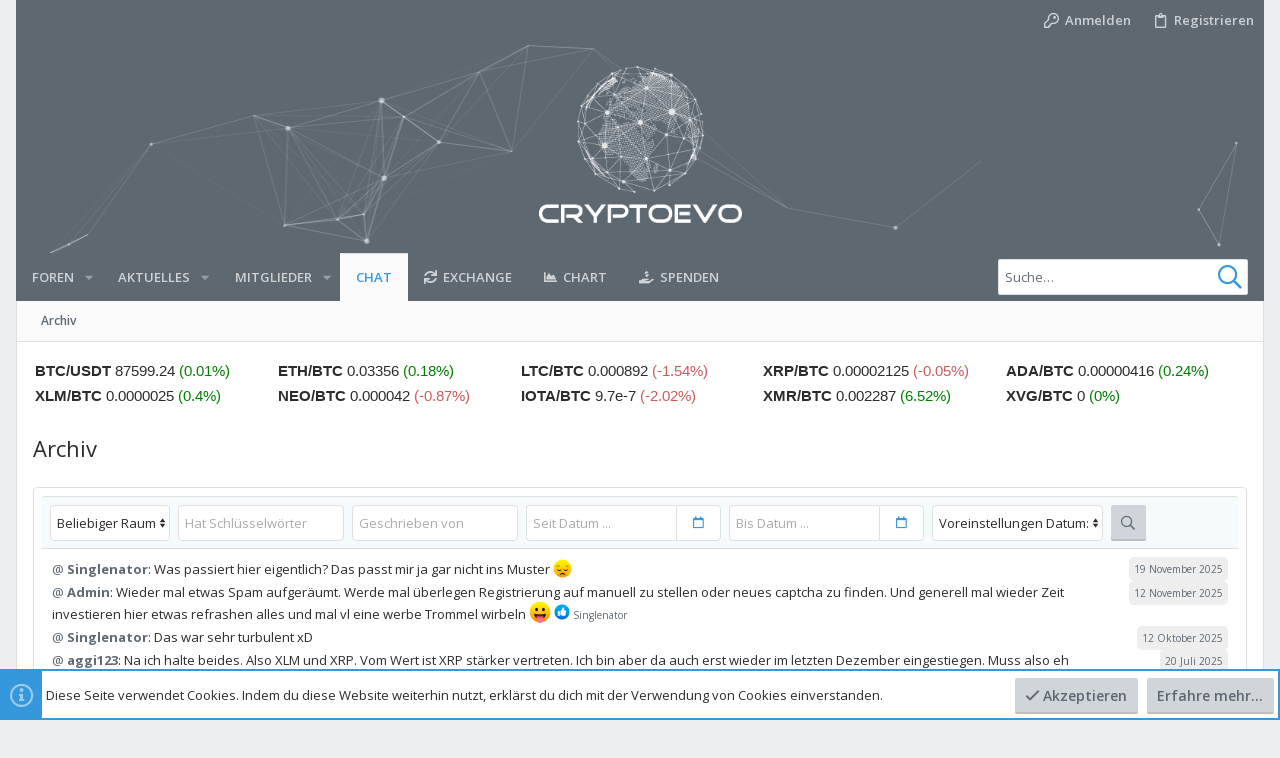

--- FILE ---
content_type: text/html; charset=utf-8
request_url: https://cryptoevo.de/chat/archive/
body_size: 28999
content:
<!DOCTYPE html>











	
	




	<meta name="apple-mobile-web-app-title" content="Cryptoevo.de">
	
		<link rel="apple-touch-icon" href="/data/assets/logo/Cryptoevp_Logo_192px.png">
	


	
	


















	



















	











	



























	







	



























	









































<html id="XF" lang="de-DE" dir="LTR"
	  style="font-size: 62.5%;"
	  data-app="public"
	  data-template="siropu_chat_archive"
	  data-container-key=""
	  data-content-key=""
	  data-logged-in="false"
	  data-cookie-prefix="xf_"
	  data-csrf="1766961371,56624b94b1a70d5eb1720293b4ff2b9a"
	  class="has-no-js template-siropu_chat_archive  uix_page--fixed uix_responsiveStaffBar uix_hasSectionLinks "
	   data-run-jobs="">
	<head>
		<meta charset="utf-8" />
		<meta http-equiv="X-UA-Compatible" content="IE=Edge" />
		<meta name="viewport" content="width=device-width, initial-scale=1, viewport-fit=cover">

		

		<title>Archiv | Cryptoevo.de: Crypto Forum - Analyse/Spekulation/Diskussion - Evolution der Gesellschaft, Wirtschaft, Technik</title>
		<link rel="manifest" href="/webmanifest.php">
		
			<meta name="theme-color" content="#56616b" />
			<meta name="msapplication-TileColor" content="rgba(86, 97, 107, 0.95)">
		
		<meta name="apple-mobile-web-app-title" content="Cryptoevo.de">
		
			<link rel="apple-touch-icon" href="/data/assets/logo/Cryptoevp_Logo_192px.png">
		

		
			<link rel="next" href="/chat/archive/page-2" />
		

		
			
	

	<meta property="twitter:site" content="@Cryptoevo_de" />



	
	<meta property="og:site_name" content="Cryptoevo.de: Crypto Forum - Analyse/Spekulation/Diskussion - Evolution der Gesellschaft, Wirtschaft, Technik" />


		
		
			
	
	
	<meta property="og:type" content="website" />


		
		
			
	
	
	
		<meta property="og:title" content="Archiv" />
		<meta property="twitter:title" content="Archiv" />
	


		
		
		
			
	
	
	<meta property="og:url" content="https://cryptoevo.de/chat/archive/" />


		
		

		
	

	
		


	<link rel="preload" href="/styles/fonts/fa/fa-regular-400.woff2?_v=5.15.3" as="font" type="font/woff2" crossorigin="anonymous" />


	<link rel="preload" href="/styles/fonts/fa/fa-solid-900.woff2?_v=5.15.3" as="font" type="font/woff2" crossorigin="anonymous" />


<link rel="preload" href="/styles/fonts/fa/fa-brands-400.woff2?_v=5.15.3" as="font" type="font/woff2" crossorigin="anonymous" />
	

	
		
	

	
		<noscript>
	
	<link rel="stylesheet" href="/css.php?css=public%3Anormalize.css%2Cpublic%3Afa.css%2Cpublic%3Acore.less%2Cpublic%3Aapp.less%2Cpublic%3Aultimatecustom%2Cpublic%3Aultimatecustoms.less&amp;s=7&amp;l=4&amp;d=1660864889&amp;k=2188ccb63f087d89a895d45366637d8bf6058fd2" />
	
		</noscript>
	

	

	
	
	
		
	

	
    
        
        
            <noscript>
        
    

	<link rel="stylesheet" href="/css.php?css=public%3Abb_code.less%2Cpublic%3Acore_pikaday.less%2Cpublic%3Anotices.less%2Cpublic%3Asiropu_chat.less%2Cpublic%3Asiropu_chat_archive.less%2Cpublic%3Athstyleswitch.less%2Cpublic%3Auix.less%2Cpublic%3Auix_classic.less%2Cpublic%3Auix_extendedFooter.less%2Cpublic%3Auix_socialMedia.less%2Cpublic%3Aextra.less&amp;s=7&amp;l=4&amp;d=1660864889&amp;k=eb246721085300122eee4d68d02896e73ec2fd59" />

	
    
        
            </noscript>
        
    

	
		<link href='//fonts.googleapis.com/css?family=Open+Sans:300,400,700,600' rel='stylesheet' type='text/css'>
	
	
    <script>window.thstyleswitchConfig = {"autodetectEnabled":true,"lightStyle":{"id":7,"type":"light","cssUrl":"\/css.php?css=__SENTINEL__&s=7&l=4&d=1660864889","primaryCss":["public:normalize.css","public:core.less","public:app.less"],"primaryCssUrl":"\/css.php?css=public%3Anormalize.css%2Cpublic%3Acore.less%2Cpublic%3Aapp.less%2Cpublic%3Afa.css%2Cpublic%3Aultimatecustom%2Cpublic%3Aultimatecustoms.less&s=7&l=4&d=1660864889&k=60b94da0ae7ed0017a74fb5ada0483318602ac1a","additionalCss":["public:bb_code.less","public:core_pikaday.less","public:notices.less","public:siropu_chat.less","public:siropu_chat_archive.less","public:thstyleswitch.less","public:uix.less","public:uix_classic.less","public:uix_extendedFooter.less","public:uix_socialMedia.less","public:extra.less"],"additionalCssUrl":"/css.php?css=public%3Abb_code.less%2Cpublic%3Acore_pikaday.less%2Cpublic%3Anotices.less%2Cpublic%3Asiropu_chat.less%2Cpublic%3Asiropu_chat_archive.less%2Cpublic%3Athstyleswitch.less%2Cpublic%3Auix.less%2Cpublic%3Auix_classic.less%2Cpublic%3Auix_extendedFooter.less%2Cpublic%3Auix_socialMedia.less%2Cpublic%3Aextra.less%2Cpublic%3Afa.css%2Cpublic%3Aultimatecustom%2Cpublic%3Aultimatecustoms.less&s=7&l=4&d=1660864889&k=fc0d8cd9114f358e7379938340d6cebe14a1796c","switchStyleUrl":"\/misc\/thstyleswitch?style_id=7"},"darkStyle":{"id":8,"type":"dark","cssUrl":"\/css.php?css=__SENTINEL__&s=8&l=4&d=1660864889","primaryCss":["public:normalize.css","public:core.less","public:app.less"],"primaryCssUrl":"\/css.php?css=public%3Anormalize.css%2Cpublic%3Acore.less%2Cpublic%3Aapp.less%2Cpublic%3Afa.css%2Cpublic%3Aultimatecustom%2Cpublic%3Aultimatecustoms.less&s=8&l=4&d=1660864889&k=60b94da0ae7ed0017a74fb5ada0483318602ac1a","additionalCss":["public:bb_code.less","public:core_pikaday.less","public:notices.less","public:siropu_chat.less","public:siropu_chat_archive.less","public:thstyleswitch.less","public:uix.less","public:uix_classic.less","public:uix_extendedFooter.less","public:uix_socialMedia.less","public:extra.less"],"additionalCssUrl":"/css.php?css=public%3Abb_code.less%2Cpublic%3Acore_pikaday.less%2Cpublic%3Anotices.less%2Cpublic%3Asiropu_chat.less%2Cpublic%3Asiropu_chat_archive.less%2Cpublic%3Athstyleswitch.less%2Cpublic%3Auix.less%2Cpublic%3Auix_classic.less%2Cpublic%3Auix_extendedFooter.less%2Cpublic%3Auix_socialMedia.less%2Cpublic%3Aextra.less%2Cpublic%3Afa.css%2Cpublic%3Aultimatecustom%2Cpublic%3Aultimatecustoms.less&s=8&l=4&d=1660864889&k=fc0d8cd9114f358e7379938340d6cebe14a1796c","switchStyleUrl":"\/misc\/thstyleswitch?style_id=8"},"currentStyleType":"light","originalCss":{"public:bb_code.less":true,"public:core_pikaday.less":true,"public:notices.less":true,"public:siropu_chat.less":true,"public:siropu_chat_archive.less":true,"public:thstyleswitch.less":true,"public:uix.less":true,"public:uix_classic.less":true,"public:uix_extendedFooter.less":true,"public:uix_socialMedia.less":true,"public:extra.less":true}};</script>
    <script src="/js/themehouse/styleswitch/preamble.js?_v=8986bd10"></script>
    
        <script>
            themehouse.styleSwitch.initAutodetect();
        </script>
    

	
		<script src="/js/xf/preamble.min.js?_v=8986bd10"></script>
	
	
	<meta name="apple-mobile-web-app-capable" content="yes">


		
			<link rel="icon" type="image/png" href="https://cryptoevo.de/assets/CryptoEvo.png" sizes="32x32" />
		
		
		
	<script async src="https://www.googletagmanager.com/gtag/js?id=UA-111265709-1"></script>
	<script>
		window.dataLayer = window.dataLayer || [];
		function gtag(){dataLayer.push(arguments);}
		gtag('js', new Date());
		gtag('config', 'UA-111265709-1', {
			// 
			
			
		});
	</script>

<style>
	
.cn-left .node-icon-svg, .cn-left .node-icon-fix {
	width:30px !important;
}	
	
.cn-left .node-icon-svg img{
	height:30px !important;
}

.cn-left .node-icon-svg {
	margin-left:-5px !important;
	margin-right:5px;
}

.cn-right {
	padding-top: 5px;
}
	
.node-body img {
	display: flex;
	width: 150px;
}	
	
.node-icon-svg {
	display: table-cell;
  vertical-align: middle;
  text-align: center;
  width: 40px;
  padding-top:5px;
	flex-shrink: 0;
}	

.node-icon-svg {
	display: table-cell;
  vertical-align: middle;
  text-align: center;
  width: 40px;
}




.custom-nodes {
	display:flex; 
  align-items:center; 
  justify-content:start;
}

.custom-nodes .node-icon, .custom-nodes .node-icon-fix {
	padding: 10px 0 10px 0px !important;
}


.custom-nodes .node-icon-fix i {
	font-size:18px;
}

.cn-left, 
.cn-right {
	display:inline-flex; 
  vertical-align:middle;
}

.cn-left 	.node-icon i {
		font-size:16px;
}

.cn-right {
	padding-left:10px;
}

.node-main-empty {
	margin-left:1% !important;
	padding-left: 1% !important;
}
.nd-icon img {
	max-width:40px !important;
}

.node-icon-fix-verti img {border-radius:5px;}


  
.node-icon-fix i {
    display: block;
    line-height: 1.125;
    font-size: 32px;
}  
.node-icon-fix {
    display: table-cell;
    vertical-align: middle;
    text-align: center;
    width: 46px;
    padding: 10px 0 10px 10px;
}	
.node-icon-fix-verti {
    display: table-cell;
    vertical-align: middle;
    text-align: center;
}	
.node-body img {max-width:auto;  border-radius:5px; }

@-webkit-keyframes fadeInLeft {
  from {
    opacity: 0;
    -webkit-transform: translate3d(-100%, 0, 0);
    transform: translate3d(-100%, 0, 0);
  }

  to {
    opacity: 1;
    -webkit-transform: translate3d(0, 0, 0);
    transform: translate3d(0, 0, 0);
  }
}

@keyframes fadeInLeft {
  from {
    opacity: 0;
    -webkit-transform: translate3d(-100%, 0, 0);
    transform: translate3d(-100%, 0, 0);
  }

  to {
    opacity: 1;
    -webkit-transform: translate3d(0, 0, 0);
    transform: translate3d(0, 0, 0);
  }
}

.fadeInLeft {
  -webkit-animation-name: fadeInLeft;
  animation-name: fadeInLeft;
}
.animated {
  -webkit-animation-duration: 1s;
  animation-duration: 1s;
  -webkit-animation-fill-mode: both;
  animation-fill-mode: both;
}
</style>

		

		

	



	

		
			
		

		
	


</head>

	<body data-template="siropu_chat_archive">

	

		
			
		

		
	


	

		
			
		

		
	

		<style>
	.p-pageWrapper .p-navSticky {
		top: 0 !important;
	}

	
		@media (max-width: 1100px) {
			.p-pageWrapper .p-navSticky {
				top: 0 !important;
			}
		}
	

	
	

	
	
	
		
	

	

	

		
		
		.uix_mainTabBar {top: 0px !important;}
		.uix_stickyBodyElement:not(.offCanvasMenu) {
			top: 16px !important;
			min-height: calc(100vh - 16px) !important;
		}
		.uix_sidebarInner .uix_sidebar--scroller {margin-top: 16px;}
		.uix_sidebarInner {margin-top: -16px;}
		.p-body-sideNavInner .uix_sidebar--scroller {margin-top: 16px;}
		.p-body-sideNavInner {margin-top: -16px;}
		.uix_stickyCategoryStrips {top: 16px !important;}
		#XF .u-anchorTarget {
			height: 16px;
			margin-top: -16px;
		}
	
		
			
			@media(max-width: 1100px) {
				
				.uix_mainTabBar {top: 0px !important;}
				.uix_stickyBodyElement:not(.offCanvasMenu) {
					top: 16px !important;
					min-height: calc(100vh - 16px) !important;
				}
				.uix_sidebarInner .uix_sidebar--scroller {margin-top: 16px;}
				.uix_sidebarInner {margin-top: -16px;}
				.p-body-sideNavInner .uix_sidebar--scroller {margin-top: 16px;}
				.p-body-sideNavInner {margin-top: -16px;}
				.uix_stickyCategoryStrips {top: 16px !important;}
				#XF .u-anchorTarget {
					height: 16px;
					margin-top: -16px;
				}
			}
		

		
			@media (max-width: 900px) {
		
				.p-sectionLinks {display: none;}

				

				.uix_mainTabBar {top: 0px !important;}
				.uix_stickyBodyElement:not(.offCanvasMenu) {
					top: 16px !important;
					min-height: calc(100vh - 16px) !important;
				}
				.uix_sidebarInner .uix_sidebar--scroller {margin-top: 16px;}
				.uix_sidebarInner {margin-top: -16px;}
				.p-body-sideNavInner .uix_sidebar--scroller {margin-top: 16px;}
				.p-body-sideNavInner {margin-top: -16px;}
				.uix_stickyCategoryStrips {top: 16px !important;}
				#XF .u-anchorTarget {
					height: 16px;
					margin-top: -16px;
				}

				
					@media(max-width: 1100px) {
						

						.uix_mainTabBar {top: 0 !important;}
						.uix_stickyBodyElement:not(.offCanvasMenu) {
							top: 16px !important;
							min-height: calc(100vh - 16px) !important;
						}
						.uix_sidebarInner .uix_sidebar--scroller {margin-top: 16px;}
						.uix_sidebarInner {margin-top: -16px;}
						.p-body-sideNavInner .uix_sidebar--scroller {margin-top: 16px;}
						.p-body-sideNavInner {margin-top: -16px;}
						.uix_stickyCategoryStrips {top: 16px !important;}
						#XF .u-anchorTarget {
							height: 16px;
							margin-top: -16px;
						}
					}
				
		
			}
		
	

	.uix_sidebarNav .uix_sidebar--scroller {max-height: calc(100vh - 16px);}
	
	
</style>


		<div id="jumpToTop"></div>

		

		<div class="uix_pageWrapper--fixed">
			<div class="p-pageWrapper" id="top">

				
					
	
	
		<div class="p-staffBar " data-xf-init="">
			<div class="pageContent">
				
					
	

					

					
						<div class="p-nav-opposite">
							
								
								
							
								
		
			
				
					<div class="p-navgroup p-account p-navgroup--guest">
						
							
								
	
		
		
	
		
			<a href="/login/" class="p-navgroup-link p-navgroup-link--textual p-navgroup-link--logIn" data-xf-click="menu">
				<i></i>
				<span class="p-navgroup-linkText">Anmelden</span>
			</a>
			<div class="menu menu--structural menu--medium" data-menu="menu" aria-hidden="true" data-href="/login/"></div>
		
	
	
		
			<a href="/register/" class="p-navgroup-link u-ripple p-navgroup-link--textual p-navgroup-link--register" data-xf-click="overlay" data-follow-redirects="on">
				<i></i>
				<span class="p-navgroup-linkText">Registrieren</span>
			</a>
		
	

	

							
						
					</div>
				
				
				
	

			
		
	
							
						</div>
					

				
			</div>
		</div>
	



					

					

					
						
						
							<header class="p-header" id="header">
								<div class="p-header-inner">
									
						
							<div class="p-header-content">
								
									
										
	
	<div class="p-header-logo p-header-logo--image">
		<a class="uix_logo" href="https://cryptoevo.de">
			
				<img src="https://cryptoevo.de/assets/CryptoEvo.png" srcset="" alt="Cryptoevo.de: Crypto Forum - Analyse/Spekulation/Diskussion - Evolution der Gesellschaft, Wirtschaft, Technik"
					 width="" height="" />
				
		</a>
		
	</div>


									

									
								
							</div>
						
					
								</div>
							</header>
						
					
					

					
					
					

					
						
						<nav class="p-nav">
							<div class="p-nav-inner">
								
									
									
										
									
									<button type="button" class="button--plain p-nav-menuTrigger  badgeContainer button" data-badge="0" data-xf-click="off-canvas" data-menu=".js-headerOffCanvasMenu" role="button" tabindex="0" aria-label="Menü"><span class="button-text">
										<i aria-hidden="true"></i>
									</span></button>
									
								

								
	
	<div class="p-header-logo p-header-logo--image">
		<a class="uix_logo" href="https://cryptoevo.de">
			
				<img src="https://cryptoevo.de/assets/CryptoEvo.png" srcset="" alt="Cryptoevo.de: Crypto Forum - Analyse/Spekulation/Diskussion - Evolution der Gesellschaft, Wirtschaft, Technik"
					 width="" height="" />
				
		</a>
		
	</div>



								
									
										<div class="p-nav-scroller hScroller" data-xf-init="h-scroller" data-auto-scroll=".p-navEl.is-selected">
											<div class="hScroller-scroll">
												<ul class="p-nav-list js-offCanvasNavSource">
													
														<li>
															
	<div class="p-navEl u-ripple " data-has-children="true">
		
			
				
	
	<a href="/"
			class="p-navEl-link p-navEl-link--splitMenu "
			
			
			data-nav-id="forums"><span>Foren</span></a>

				
					<a data-xf-key="1"
					   data-xf-click="menu"
					   data-menu-pos-ref="< .p-navEl"
					   class="p-navEl-splitTrigger"
					   role="button"
					   tabindex="0"
					   aria-label="Toggle erweitert"
					   aria-expanded="false"
					   aria-haspopup="true">
					</a>
				
				
			
				
					<div class="menu menu--structural" data-menu="menu" aria-hidden="true">
						<div class="menu-content">
							
								
	
	
	<a href="/whats-new/posts/"
			class="menu-linkRow u-ripple u-indentDepth0 js-offCanvasCopy "
			
			
			data-nav-id="newPosts"><span>Neue Beiträge</span></a>

	

							
								
	
	
	<a href="/search/?type=post"
			class="menu-linkRow u-ripple u-indentDepth0 js-offCanvasCopy "
			
			
			data-nav-id="searchForums"><span>Foren durchsuchen</span></a>

	

							
						</div>
					</div>
				
			
			
			
		
			
	
</div>

														</li>
													
														<li>
															
	<div class="p-navEl u-ripple " data-has-children="true">
		
			
				
	
	<a href="/whats-new/"
			class="p-navEl-link p-navEl-link--splitMenu "
			
			
			data-nav-id="whatsNew"><span>Aktuelles</span></a>

				
					<a data-xf-key="2"
					   data-xf-click="menu"
					   data-menu-pos-ref="< .p-navEl"
					   class="p-navEl-splitTrigger"
					   role="button"
					   tabindex="0"
					   aria-label="Toggle erweitert"
					   aria-expanded="false"
					   aria-haspopup="true">
					</a>
				
				
			
				
					<div class="menu menu--structural" data-menu="menu" aria-hidden="true">
						<div class="menu-content">
							
								
	
	
	<a href="/whats-new/posts/"
			class="menu-linkRow u-ripple u-indentDepth0 js-offCanvasCopy "
			 rel="nofollow"
			
			data-nav-id="whatsNewPosts"><span>Neue Beiträge</span></a>

	

							
								
	
	
	<a href="/whats-new/profile-posts/"
			class="menu-linkRow u-ripple u-indentDepth0 js-offCanvasCopy "
			 rel="nofollow"
			
			data-nav-id="whatsNewProfilePosts"><span>Profilnachrichten</span></a>

	

							
								
	
	
	<a href="/whats-new/latest-activity"
			class="menu-linkRow u-ripple u-indentDepth0 js-offCanvasCopy "
			 rel="nofollow"
			
			data-nav-id="latestActivity"><span>Letzte Aktivität</span></a>

	

							
						</div>
					</div>
				
			
			
			
		
			
	
</div>

														</li>
													
														<li>
															
	<div class="p-navEl u-ripple " data-has-children="true">
		
			
				
	
	<a href="/members/"
			class="p-navEl-link p-navEl-link--splitMenu "
			
			
			data-nav-id="members"><span>Mitglieder</span></a>

				
					<a data-xf-key="3"
					   data-xf-click="menu"
					   data-menu-pos-ref="< .p-navEl"
					   class="p-navEl-splitTrigger"
					   role="button"
					   tabindex="0"
					   aria-label="Toggle erweitert"
					   aria-expanded="false"
					   aria-haspopup="true">
					</a>
				
				
			
				
					<div class="menu menu--structural" data-menu="menu" aria-hidden="true">
						<div class="menu-content">
							
								
	
	
	<a href="/members/list/"
			class="menu-linkRow u-ripple u-indentDepth0 js-offCanvasCopy "
			
			
			data-nav-id="registeredMembers"><span>Registrierte Mitglieder</span></a>

	

							
								
	
	
	<a href="/online/"
			class="menu-linkRow u-ripple u-indentDepth0 js-offCanvasCopy "
			
			
			data-nav-id="currentVisitors"><span>Zurzeit aktive Besucher</span></a>

	

							
								
	
	
	<a href="/whats-new/profile-posts/"
			class="menu-linkRow u-ripple u-indentDepth0 js-offCanvasCopy "
			 rel="nofollow"
			
			data-nav-id="newProfilePosts"><span>Profilnachrichten</span></a>

	

							
								
	
	
	<a href="/search/?type=profile_post"
			class="menu-linkRow u-ripple u-indentDepth0 js-offCanvasCopy "
			
			
			data-nav-id="searchProfilePosts"><span>Profilnachrichten suchen</span></a>

	

							
						</div>
					</div>
				
			
			
			
		
			
	
</div>

														</li>
													
														<li>
															
	<div class="p-navEl u-ripple is-selected" data-has-children="true">
		
			
				
	
	<a href="/chat/"
			class="p-navEl-link p-navEl-link--splitMenu "
			
			
			data-nav-id="siropuChat"><span>Chat</span></a>

				
					<a data-xf-key="4"
					   data-xf-click="menu"
					   data-menu-pos-ref="< .p-navEl"
					   class="p-navEl-splitTrigger"
					   role="button"
					   tabindex="0"
					   aria-label="Toggle erweitert"
					   aria-expanded="false"
					   aria-haspopup="true">
					</a>
				
				
			
				
					<div class="menu menu--structural" data-menu="menu" aria-hidden="true">
						<div class="menu-content">
							
								
	
	
	<a href="/chat/archive/"
			class="menu-linkRow u-ripple u-indentDepth0 js-offCanvasCopy "
			
			
			data-nav-id="siropuChatArchive"><span>Archiv</span></a>

	

							
						</div>
					</div>
				
			
			
			
		
			
	
</div>

														</li>
													
														<li>
															
	<div class="p-navEl u-ripple " >
		
			
				
	
	<a href="https://cryptoevo.de/pages/exchange"
			class="p-navEl-link  "
			
			data-xf-key="5"
			data-nav-id="exchange"><span><i class="fas fa-sync"></i> &nbsp;Exchange</span></a>

				
				
			
			
			
		
			
	
</div>

														</li>
													
														<li>
															
	<div class="p-navEl u-ripple " >
		
			
				
	
	<a href="https://cryptoevo.de/pages/chart/"
			class="p-navEl-link  "
			
			data-xf-key="6"
			data-nav-id="Chart"><span><i class="fas fa-chart-area"></i> &nbsp;Chart</span></a>

				
				
			
			
			
		
			
	
</div>

														</li>
													
														<li>
															
	<div class="p-navEl u-ripple " >
		
			
				
	
	<a href="https://cryptoevo.de/threads/m%C3%B6glichkeiten-zur-unterst%C3%BCtzung-von-cryptoevo.526/"
			class="p-navEl-link  "
			
			data-xf-key="7"
			data-nav-id="Spenden"><span><i class="fas fa-hand-holding-usd"></i> &nbsp;Spenden</span></a>

				
				
			
			
			
		
			
	
</div>

														</li>
													
												</ul>
											</div>
										</div>
									

									
								

								
	


								
									<div class="p-nav-opposite">
										
											
		
			
				
					<div class="p-navgroup p-account p-navgroup--guest">
						
							
								
	
		
		
	
		
			<a href="/login/" class="p-navgroup-link p-navgroup-link--textual p-navgroup-link--logIn" data-xf-click="menu">
				<i></i>
				<span class="p-navgroup-linkText">Anmelden</span>
			</a>
			<div class="menu menu--structural menu--medium" data-menu="menu" aria-hidden="true" data-href="/login/"></div>
		
	
	
		
			<a href="/register/" class="p-navgroup-link u-ripple p-navgroup-link--textual p-navgroup-link--register" data-xf-click="overlay" data-follow-redirects="on">
				<i></i>
				<span class="p-navgroup-linkText">Registrieren</span>
			</a>
		
	

	

							
						
					</div>
				
				
					<div class="p-navgroup p-discovery">
						
							
	
		
	

							
	
		
		
			<div class="uix_searchBar">
				<div class="uix_searchBarInner">
					<form action="/search/search" method="post" class="uix_searchForm" data-xf-init="quick-search">
						<a class="uix_search--close">
							<i class="fa--xf far fa-window-close" aria-hidden="true"></i>
						</a>
						<input type="text" class="input js-uix_syncValue uix_searchInput uix_searchDropdown__trigger" autocomplete="off" data-uixsync="search" name="keywords" placeholder="Suche…" aria-label="Suche" data-menu-autofocus="true" />
						<a href="/search/"
						   class="uix_search--settings u-ripple"
						   data-xf-key="/"
						   aria-label="Suche"
						   aria-expanded="false"
						   aria-haspopup="true"
						   title="Suche">
							<i class="fa--xf far fa-cog" aria-hidden="true"></i>
						</a>
						<span class="uix_search--submit uix_searchIcon">
							<i class="fa--xf far fa-search" aria-hidden="true"></i>
						</span>
						<input type="hidden" name="_xfToken" value="1766961371,56624b94b1a70d5eb1720293b4ff2b9a" />
					</form>
				</div>

				

				
					<a href="/search/"
					   class="p-navgroup-link p-navgroup-link--iconic p-navgroup-link--search u-ripple js-uix_minimalSearch__target"
					   data-xf-click="menu"
					   aria-label="Suche"
					   aria-expanded="false"
					   aria-haspopup="true"
					   title="Suche">
						<i aria-hidden="true"></i>
					</a>
				

				<div class="menu menu--structural menu--wide" data-menu="menu" aria-hidden="true">
					<form action="/search/search" method="post"
						  class="menu-content"
						  data-xf-init="quick-search">
						<h3 class="menu-header">Suche</h3>
						
						<div class="menu-row">
							
								<input type="text" class="input js-uix_syncValue" name="keywords" data-uixsync="search" placeholder="Suche…" aria-label="Suche" data-menu-autofocus="true" />
							
						</div>

						
						<div class="menu-row">
							<label class="iconic"><input type="checkbox"  name="c[title_only]" value="1" /><i aria-hidden="true"></i><span class="iconic-label">Nur Titel durchsuchen

										
											<span tabindex="0" role="button"
												  data-xf-init="tooltip" data-trigger="hover focus click" title="Tags will also be searched">

												<i class="fa--xf far fa-question-circle u-muted u-smaller" aria-hidden="true"></i>
											</span></span></label>

						</div>
						
						<div class="menu-row">
							<div class="inputGroup">
								<span class="inputGroup-text" id="ctrl_search_menu_by_member">Von:</span>
								<input type="text" class="input" name="c[users]" data-xf-init="auto-complete" placeholder="Mitglied" aria-labelledby="ctrl_search_menu_by_member" />
							</div>
						</div>
						
<div class="menu-footer">
							<span class="menu-footer-controls">
								<div class="buttonGroup">
	<button type="submit" class="button--primary button button--icon button--icon--search"><span class="button-text">Suche</span></button>
	<button type="submit" class="button--primary google-search-button button button--icon button--icon--fabfa-google" formaction="/google-search/" data-xf-init="tooltip" title="Search using Google" style="min-width: 40px;"><span class="button-text">
			<i class="fa--xf fab fa-google" aria-hidden="true"></i>
	</span></button>
</div>
								<a href="/search/" class="button"><span class="button-text">Erweiterte Suche…</span></a>
							</span>
						</div>

						<input type="hidden" name="_xfToken" value="1766961371,56624b94b1a70d5eb1720293b4ff2b9a" />
					</form>
				</div>


				<div class="menu menu--structural menu--wide uix_searchDropdown__menu" aria-hidden="true">
					<form action="/search/search" method="post"
						  class="menu-content"
						  data-xf-init="quick-search">
						
						
							<input name="keywords"
								   class="js-uix_syncValue"
								   data-uixsync="search"
								   placeholder="Suche…"
								   aria-label="Suche"
								   type="hidden" />
						

						
						<div class="menu-row">
							<label class="iconic"><input type="checkbox"  name="c[title_only]" value="1" /><i aria-hidden="true"></i><span class="iconic-label">Nur Titel durchsuchen

										
											<span tabindex="0" role="button"
												  data-xf-init="tooltip" data-trigger="hover focus click" title="Tags will also be searched">

												<i class="fa--xf far fa-question-circle u-muted u-smaller" aria-hidden="true"></i>
											</span></span></label>

						</div>
						
						<div class="menu-row">
							<div class="inputGroup">
								<span class="inputGroup-text">Von:</span>
								<input class="input" name="c[users]" data-xf-init="auto-complete" placeholder="Mitglied" />
							</div>
						</div>
						
<div class="menu-footer">
							<span class="menu-footer-controls">
								<div class="buttonGroup">
	<button type="submit" class="button--primary button button--icon button--icon--search"><span class="button-text">Suche</span></button>
	<button type="submit" class="button--primary google-search-button button button--icon button--icon--fabfa-google" formaction="/google-search/" data-xf-init="tooltip" title="Search using Google" style="min-width: 40px;"><span class="button-text">
			<i class="fa--xf fab fa-google" aria-hidden="true"></i>
	</span></button>
</div>
								<a href="/search/" class="button" rel="nofollow"><span class="button-text">Advanced…</span></a>
							</span>
						</div>

						<input type="hidden" name="_xfToken" value="1766961371,56624b94b1a70d5eb1720293b4ff2b9a" />
					</form>
				</div>
			</div>
		
	
	

						
					</div>
				
				
	

			
		
	
											
	
		
	

	

										
									</div>
								
							</div>
							
						</nav>
					
						
		
			<div class="p-sectionLinks">
				<div class="pageContent">
					
						
							
								
								
								<div class="p-sectionLinks-inner hScroller" data-xf-init="h-scroller">
									<div class="hScroller-scroll">
										<ul class="p-sectionLinks-list">
											
												<li>
													
	<div class="p-navEl u-ripple " >
		
			
				
	
	<a href="/chat/archive/"
			class="p-navEl-link  "
			
			data-xf-key="alt+1"
			data-nav-id="siropuChatArchive"><span>Archiv</span></a>

				
				
			
			
			
		
			
	
</div>

												</li>
											
										</ul>
									</div>
								</div>
							
							
						
					
				</div>
			</div>
			
	
					

					

					
	

					
	

					
	

					
	

					
				

				
				<div class="offCanvasMenu offCanvasMenu--nav js-headerOffCanvasMenu" data-menu="menu" aria-hidden="true" data-ocm-builder="navigation">
					<div class="offCanvasMenu-backdrop" data-menu-close="true"></div>
					<div class="offCanvasMenu-content">
						
						<div class="sidePanel sidePanel--nav sidePanel--visitor">
	<div class="sidePanel__tabPanels">
		
		<div data-content="navigation" class="is-active sidePanel__tabPanel js-navigationTabPanel">
			
							<div class="offCanvasMenu-header">
								Menü
								<a class="offCanvasMenu-closer" data-menu-close="true" role="button" tabindex="0" aria-label="Schließen"></a>
							</div>
							
							<div class="js-offCanvasNavTarget"></div>
							
							
						
		</div>
		
		
		
	</div>
</div>

						
						<div class="offCanvasMenu-installBanner js-installPromptContainer" style="display: none;" data-xf-init="install-prompt">
							<div class="offCanvasMenu-installBanner-header">Install the app</div>
							<button type="button" class="js-installPromptButton button"><span class="button-text">Installieren</span></button>
						</div>
					</div>
				</div>

				
	


				<div class="p-body">

					

					<div class="p-body-inner ">
						
						<!--XF:EXTRA_OUTPUT-->


						
	


						
	


						
	


						
	


						
	


						
	<noscript class="js-jsWarning"><div class="blockMessage blockMessage--important blockMessage--iconic u-noJsOnly">JavaScript ist deaktiviert. Für eine bessere Darstellung aktiviere bitte JavaScript in deinem Browser, bevor du fortfährst.</div></noscript>

						
	<div class="blockMessage blockMessage--important blockMessage--iconic js-browserWarning" style="display: none">Du verwendest einen veralteten Browser. Es ist möglich, dass diese oder andere Websites nicht korrekt angezeigt werden.<br />Du solltest ein Upgrade durchführen oder einen <a href="https://www.google.com/chrome/browser/" target="_blank">alternativen Browser</a> verwenden.</div>



						<div uix_component="MainContainer" class="uix_contentWrapper">
							
							<div class="ticker">
	<div id="BTCUSDT" class="pair">
		<div class="pairtitle">
			BTC/USDT
		</div>
		<div class="pairvalue">
			--------
		</div>
		<div class="clear"></div>
	</div>
	<div id="ETHBTC" class="pair">
		<div class="pairtitle">
			ETH/BTC
		</div>
		<div class="pairvalue">
			--------
		</div>
		<div class="clear"></div>
	</div>
	<div id="LTCBTC" class="pair">
		<div class="pairtitle">
			LTC/BTC
		</div>
		<div class="pairvalue">
			--------
		</div>
		<div class="clear"></div>
	</div>
	<div id="XRPBTC" class="pair">
		<div class="pairtitle">
			XRP/BTC
		</div>
		<div class="pairvalue">
			--------
		</div>
		<div class="clear"></div>
	</div>
	<div id="ADABTC" class="pair">
		<div class="pairtitle">
			ADA/BTC
		</div>
		<div class="pairvalue">
			--------
		</div>
		<div class="clear"></div>
	</div>
	<div id="XLMBTC" class="pair">
		<div class="pairtitle">
			XLM/BTC
		</div>
		<div class="pairvalue">
			--------
		</div>
		<div class="clear"></div>
	</div>
	<div id="NEOBTC" class="pair">
		<div class="pairtitle">
			NEO/BTC
		</div>
		<div class="pairvalue">
			--------
		</div>
		<div class="clear"></div>
	</div>
	<div id="IOTABTC" class="pair">
		<div class="pairtitle">
			IOTA/BTC
		</div>
		<div class="pairvalue">
			--------
		</div>
		<div class="clear"></div>
	</div>
	<div id="XMRBTC" class="pair">
		<div class="pairtitle">
			XMR/BTC
		</div>
		<div class="pairvalue">
			--------
		</div>
		<div class="clear"></div>
	</div>
	<div id="XVGBTC" class="pair">
		<div class="pairtitle">
			XVG/BTC
		</div>
		<div class="pairvalue">
			--------
		</div>
		<div class="clear"></div>
	</div>
	<div class="clear">
	</div>
</div>

							
	
		
	
		

		
	

	


							
	

		
			
		

		
	


							
	

							
	
		
	
	

		
			
		

		
	


	
	

	


	

		
			
		

		
	



	

							
	

							
	


							

<div class="p-body-main  ">
								
								

								
	

								<div uix_component="MainContent" class="p-body-content">
									<!-- ABOVE MAIN CONTENT -->
									
	

									
	

									
	

									
	

									
	

									

<div class="p-body-pageContent">
										
	

										
	

										
	

										
	
		
	
		
			<div class="p-body-header">
				<div class="pageContent">
					
						
							<div class="uix_headerInner">
								
									
										<div class="p-title ">
											
												
													<h1 class="p-title-value">Archiv</h1>
												
											
										</div>
									

									
								
							</div>
						
						
					
				</div>
			</div>
		
	

	

										
	

										









			<form action="/chat/archive/" method="post" class="block"
				 id="siropuChatArchive"
			>
				<input type="hidden" name="_xfToken" value="1766961371,56624b94b1a70d5eb1720293b4ff2b9a" />
				
    <div class="block-container">
		
			<div class="block-filterBar">
				<div class="filterBar">
						
			<form action="/chat/archive/" method="post" class=""
				
			>
				<input type="hidden" name="_xfToken" value="1766961371,56624b94b1a70d5eb1720293b4ff2b9a" />
				
							<div class="inputGroup inputGroup--auto">
								
									
			<select name="room_id" class="input">
				<option value="">Beliebiger Raum</option>
<option value="1">Generell</option>

			</select>
		
									<span class="inputGroup-splitter"></span>
								
								<input type="text" class="input" name="keywords" placeholder="Hat Schlüsselwörter" />
								<span class="inputGroup-splitter"></span>
								<input type="text" class="input" data-xf-init="auto-complete" name="users" placeholder="Geschrieben von" />
								<span class="inputGroup-splitter"></span>
								


<div class="inputGroup inputGroup--date inputGroup--joined inputDate">
	<input type="text" class="input input--date " autocomplete="off" data-xf-init="date-input "
		data-week-start="0"
		
		 name="since_date" placeholder="Seit Datum ..." />
	<span class="inputGroup-text inputDate-icon js-dateTrigger"></span>
</div>
								<span class="inputGroup-splitter"></span>
								


<div class="inputGroup inputGroup--date inputGroup--joined inputDate">
	<input type="text" class="input input--date " autocomplete="off" data-xf-init="date-input "
		data-week-start="0"
		
		 name="until_date" placeholder="Bis Datum ..." />
	<span class="inputGroup-text inputDate-icon js-dateTrigger"></span>
</div>
								<span class="inputGroup-splitter"></span>
								
			<select name="date_preset" class="input">
				<option value="">Voreinstellungen Datum:</option>
<optgroup>
<option value="2025-12-27">Vor einem Tag</option>
<option value="2025-12-21">Vor einer Woche</option>
<option value="2025-12-14">Vor zwei Wochen</option>
<option value="2025-11-28">Vor einem Monat</option>
<option value="2025-09-28">Vor drei Monaten</option>
<option value="2025-06-28">Vor sechs Monaten</option>
<option value="2025-03-28">Vor neun Monaten</option>
<option value="2024-12-28">Vor einem Jahr</option>
<option value="2023-12-28">Vor zwei Jahren</option>
<option value="1995-01-01">Gesamter Zeitraum</option>
</optgroup>
			</select>
		
								<span class="inputGroup-splitter"></span>
								<button type="submit" class="button--longText button"><span class="button-text"><i class="fa--xf far fa-search" aria-hidden="true"></i></span></button>
							</div>
						
				
			</form>
		
					</div>
				</div>
		
        <div class="block-body">
           
			   <ul class="siropuChatRoom siropuChatMessages" data-xf-init="siropu-chat-messages">
					
					   	<li id="rm-20907" class="siropuChatMessageRow js-lbContainer" data-id="20907" data-user-id="83">
	<div class="siropuChatMessageContentLeft">
		
		
		
	

	

	

	
		<a role="button" class="siropuChatTag" title="Benutzer erwähnen">@</a>
		
		
			
				<a href="/members/singlenator.83/" class="username " dir="auto" data-user-id="83" data-xf-init="member-tooltip">Singlenator</a>:
	
	
	<span class="siropuChatMessageText"><div class="bbWrapper">Was passiert hier eigentlich? Das passt mir ja gar nicht ins Muster <img class="smilie smilie--emoji" loading="lazy" alt="😔" title="Nachdenkliches Gesicht    :pensive:" src="https://cdn.jsdelivr.net/joypixels/assets/6.6/png/unicode/64/1f614.png" data-shortname=":pensive:" /></div></span>
	
		<span class="siropuChatReactions"></span>
	
	

	</div>
	<div class="siropuChatMessageContentRight">
		
			<span class="siropuChatMessageActions">
				
					
					
					
						<a href="/chat/message/20907/link" title="Link" data-xf-click="overlay" data-cache="false"><i class="fa--xf far fa-link" aria-hidden="true"></i> <span>Link</span></a>
					
					
					
					
				
			</span>
		
		<time  class="siropuChatDateTime u-dt" dir="auto" datetime="2025-11-19T18:48:48+0000" data-time="1763578128" data-date-string="19 November 2025" data-time-string="18:48" title="19 November 2025 um 18:48">19 November 2025</time>
	</div>
</li>
				   	
					   	<li id="rm-20903" class="siropuChatMessageRow js-lbContainer" data-id="20903" data-user-id="1">
	<div class="siropuChatMessageContentLeft">
		
		
		
	

	

	

	
		<a role="button" class="siropuChatTag" title="Benutzer erwähnen">@</a>
		
		
			
				<a href="/members/admin.1/" class="username " dir="auto" data-user-id="1" data-xf-init="member-tooltip"><span class="username--staff username--moderator username--admin">Admin</span></a>:
	
	
	<span class="siropuChatMessageText"><div class="bbWrapper">Wieder mal etwas Spam aufgeräumt. Werde mal überlegen Registrierung auf manuell zu stellen oder neues captcha zu finden. Und generell mal wieder Zeit investieren hier etwas refrashen alles und mal vl eine werbe Trommel wirbeln <img src="[data-uri]" class="smilie smilie--sprite smilie--sprite7" alt=":p" title="Stick Out Tongue    :p" loading="lazy" data-shortname=":p" /></div></span>
	
		<span class="siropuChatReactions">
	
	
		<ul class="reactionSummary">
		
			<li><span class="reaction reaction--small reaction--1" data-reaction-id="1"><i aria-hidden="true"></i><img src="[data-uri]" class="reaction-sprite js-reaction" alt="Like" title="Like" /></span></li>
		
		</ul>
	


<span class="u-srOnly">Reaktionen:</span>
<a class="reactionsBar-link" href="/chat/message/20903/reactions" data-xf-click="overlay" data-cache="false" rel="nofollow"><bdi>Singlenator</bdi></a></span>
	
	

	</div>
	<div class="siropuChatMessageContentRight">
		
			<span class="siropuChatMessageActions">
				
					
					
					
						<a href="/chat/message/20903/link" title="Link" data-xf-click="overlay" data-cache="false"><i class="fa--xf far fa-link" aria-hidden="true"></i> <span>Link</span></a>
					
					
					
					
				
			</span>
		
		<time  class="siropuChatDateTime u-dt" dir="auto" datetime="2025-11-12T03:50:54+0000" data-time="1762919454" data-date-string="12 November 2025" data-time-string="03:50" title="12 November 2025 um 03:50">12 November 2025</time>
	</div>
</li>
				   	
					   	<li id="rm-20667" class="siropuChatMessageRow js-lbContainer" data-id="20667" data-user-id="83">
	<div class="siropuChatMessageContentLeft">
		
		
		
	

	

	

	
		<a role="button" class="siropuChatTag" title="Benutzer erwähnen">@</a>
		
		
			
				<a href="/members/singlenator.83/" class="username " dir="auto" data-user-id="83" data-xf-init="member-tooltip">Singlenator</a>:
	
	
	<span class="siropuChatMessageText"><div class="bbWrapper">Das war sehr turbulent xD</div></span>
	
		<span class="siropuChatReactions"></span>
	
	

	</div>
	<div class="siropuChatMessageContentRight">
		
			<span class="siropuChatMessageActions">
				
					
					
					
						<a href="/chat/message/20667/link" title="Link" data-xf-click="overlay" data-cache="false"><i class="fa--xf far fa-link" aria-hidden="true"></i> <span>Link</span></a>
					
					
					
					
				
			</span>
		
		<time  class="siropuChatDateTime u-dt" dir="auto" datetime="2025-10-12T08:57:41+0100" data-time="1760255861" data-date-string="12 Oktober 2025" data-time-string="08:57" title="12 Oktober 2025 um 08:57">12 Oktober 2025</time>
	</div>
</li>
				   	
					   	<li id="rm-20610" class="siropuChatMessageRow js-lbContainer" data-id="20610" data-user-id="118">
	<div class="siropuChatMessageContentLeft">
		
		
		
	

	

	

	
		<a role="button" class="siropuChatTag" title="Benutzer erwähnen">@</a>
		
		
			
				<a href="/members/aggi123.118/" class="username " dir="auto" data-user-id="118" data-xf-init="member-tooltip">aggi123</a>:
	
	
	<span class="siropuChatMessageText"><div class="bbWrapper">Na ich halte beides. Also XLM und XRP.  Vom Wert ist XRP stärker vertreten.  Ich bin aber da auch erst wieder im letzten Dezember eingestiegen. Muss also eh noch warten mit dem swap zu was anderem.  Ich habe langsam den Überblick verloren bei meinem ganzen Alts <img class="smilie smilie--emoji" loading="lazy" alt="🤣" title="Sich vor Lachen auf dem Boden wälzen    :rofl:" src="https://cdn.jsdelivr.net/joypixels/assets/6.6/png/unicode/64/1f923.png" data-shortname=":rofl:" /></div></span>
	
		<span class="siropuChatReactions"></span>
	
	

	</div>
	<div class="siropuChatMessageContentRight">
		
			<span class="siropuChatMessageActions">
				
					
					
					
						<a href="/chat/message/20610/link" title="Link" data-xf-click="overlay" data-cache="false"><i class="fa--xf far fa-link" aria-hidden="true"></i> <span>Link</span></a>
					
					
					
					
				
			</span>
		
		<time  class="siropuChatDateTime u-dt" dir="auto" datetime="2025-07-20T19:09:15+0100" data-time="1753034955" data-date-string="20 Juli 2025" data-time-string="19:09" title="20 Juli 2025 um 19:09">20 Juli 2025</time>
	</div>
</li>
				   	
					   	<li id="rm-20604" class="siropuChatMessageRow js-lbContainer" data-id="20604" data-user-id="249">
	<div class="siropuChatMessageContentLeft">
		
		
		
	

	

	

	
		<a role="button" class="siropuChatTag" title="Benutzer erwähnen">@</a>
		
		
			
				<a href="/members/wolfofbitcoin.249/" class="username " dir="auto" data-user-id="249" data-xf-init="member-tooltip">wolfofbitcoin</a>:
	
	
	<span class="siropuChatMessageText"><div class="bbWrapper">Hallo <img src="[data-uri]" class="smilie smilie--sprite smilie--sprite1" alt=":)" title="Smile    :)" loading="lazy" data-shortname=":)" /> ich schau auch ab und zu mal rein...haben wir endlich wieder eine Alt Session oder was meint ihr? Fomo in den Medien haben wir noch lange nicht erreicht könnte noch 1-2 Monate lang gehen wäre mal super <img src="[data-uri]" class="smilie smilie--sprite smilie--sprite1" alt=":)" title="Smile    :)" loading="lazy" data-shortname=":)" />  tatsächlich habe ich xlm und kein xrp <img src="[data-uri]" class="smilie smilie--sprite smilie--sprite8" alt=":D" title="Big Grin    :D" loading="lazy" data-shortname=":D" /> habe alle xrp in ada getauscht : D naja ob es jetzt da ein paar $$ mehr oder weniger sind macht den Bock auch nicht fett, bin kein xrp fan vlt wenn er mal wieder bei 1$ steht gehts rein <img src="[data-uri]" class="smilie smilie--sprite smilie--sprite8" alt=":D" title="Big Grin    :D" loading="lazy" data-shortname=":D" /></div></span>
	
		<span class="siropuChatReactions">
	
	
		<ul class="reactionSummary">
		
			<li><span class="reaction reaction--small reaction--1" data-reaction-id="1"><i aria-hidden="true"></i><img src="[data-uri]" class="reaction-sprite js-reaction" alt="Like" title="Like" /></span></li>
		
		</ul>
	


<span class="u-srOnly">Reaktionen:</span>
<a class="reactionsBar-link" href="/chat/message/20604/reactions" data-xf-click="overlay" data-cache="false" rel="nofollow"><bdi>aggi123</bdi></a></span>
	
	

	</div>
	<div class="siropuChatMessageContentRight">
		
			<span class="siropuChatMessageActions">
				
					
					
					
						<a href="/chat/message/20604/link" title="Link" data-xf-click="overlay" data-cache="false"><i class="fa--xf far fa-link" aria-hidden="true"></i> <span>Link</span></a>
					
					
					
					
				
			</span>
		
		<time  class="siropuChatDateTime u-dt" dir="auto" datetime="2025-07-17T10:52:46+0100" data-time="1752745966" data-date-string="17 Juli 2025" data-time-string="10:52" title="17 Juli 2025 um 10:52">17 Juli 2025</time>
	</div>
</li>
				   	
					   	<li id="rm-20600" class="siropuChatMessageRow js-lbContainer" data-id="20600" data-user-id="83">
	<div class="siropuChatMessageContentLeft">
		
		
		
	

	

	

	
		<a role="button" class="siropuChatTag" title="Benutzer erwähnen">@</a>
		
		
			
				<a href="/members/singlenator.83/" class="username " dir="auto" data-user-id="83" data-xf-init="member-tooltip">Singlenator</a>:
	
	
	<span class="siropuChatMessageText"><div class="bbWrapper"><div class="bbCodeBlock bbCodeBlock--unfurl    js-unfurl fauxBlockLink"
		data-unfurl="true" data-result-id="1567" data-url="https://investx.fr/de/krypto-news/stellar-xlm-2025-kurs-steigt-gruende/" data-host="investx.fr" data-pending="false">
		<div class="contentRow">
			
				<div class="contentRow-figure contentRow-figure--fixedSmall js-unfurl-figure">
					
						<img src="/proxy.php?image=https%3A%2F%2Finvestx.fr%2Fde%2Fwp-content%2Fuploads%2Fsites%2F3%2F2025%2F07%2Fcover-stellar-xlmfile.jpeg&amp;hash=5339d47bd6a87f783faa032cee18f86a&amp;return_error=1" alt="investx.fr" data-onerror="hide-parent"/>
					
				</div>
			
			<div class="contentRow-main">
				<h3 class="contentRow-header js-unfurl-title">
					<a href="https://investx.fr/de/krypto-news/stellar-xlm-2025-kurs-steigt-gruende/"
						class="link link--external link--favicon link--favicon--before fauxBlockLink-blockLink"
						target="_blank"
						rel="nofollow ugc noopener"
						data-proxy-href="">
						Stellar (XLM) 2025: Kurs steigt rasant – Gründe enthüllt
					</a>
				</h3>

				<div class="contentRow-snippet js-unfurl-desc">
Der Stellar (XLM)-Kurs erreicht 2025 neue Höhen. Erfahren Sie, warum XLM rasant steigt und welche Faktoren die Rallye antreiben!
	</div>

				<div class="contentRow-minor contentRow-minor--hideLinks">
					<span class="js-unfurl-favicon">
						
							<img src="/proxy.php?image=https%3A%2F%2Finvestx.fr%2Fde%2Fwp-content%2Fuploads%2Fsites%2F3%2F2025%2F02%2Fcropped-investx-favicon-32x32.png&amp;hash=bed5153f2fd1ed2a055c8434789c2c32&amp;return_error=1" alt="investx.fr" class="bbCodeBlockUnfurl-icon"
								data-onerror="hide-parent"/>
						
					</span>
					investx.fr
				</div>
			</div>
		</div>
	</div></div></span>
	
		<span class="siropuChatReactions"></span>
	
	

	</div>
	<div class="siropuChatMessageContentRight">
		
			<span class="siropuChatMessageActions">
				
					
					
					
						<a href="/chat/message/20600/link" title="Link" data-xf-click="overlay" data-cache="false"><i class="fa--xf far fa-link" aria-hidden="true"></i> <span>Link</span></a>
					
					
					
					
				
			</span>
		
		<time  class="siropuChatDateTime u-dt" dir="auto" datetime="2025-07-14T09:42:56+0100" data-time="1752482576" data-date-string="14 Juli 2025" data-time-string="09:42" title="14 Juli 2025 um 09:42">14 Juli 2025</time>
	</div>
</li>
				   	
					   	<li id="rm-20599" class="siropuChatMessageRow js-lbContainer" data-id="20599" data-user-id="118">
	<div class="siropuChatMessageContentLeft">
		
		
		
	

	

	

	
		<a role="button" class="siropuChatTag" title="Benutzer erwähnen">@</a>
		
		
			
				<a href="/members/aggi123.118/" class="username " dir="auto" data-user-id="118" data-xf-init="member-tooltip">aggi123</a>:
	
	
	<span class="siropuChatMessageText"><div class="bbWrapper"><blockquote data-attributes="" data-quote="Erfs" data-source=""
	class="bbCodeBlock bbCodeBlock--expandable bbCodeBlock--quote js-expandWatch">
	
		<div class="bbCodeBlock-title">
			
				Erfs schrieb:
			
		</div>
	
	<div class="bbCodeBlock-content">
		
		<div class="bbCodeBlock-expandContent js-expandContent ">
			XLM kommt immer im Schlepptau von XRP. Und geht phasenweise darüber hinaus. Hab auch welche <img src="[data-uri]" class="smilie smilie--sprite smilie--sprite2" alt=";)" title="Wink    ;)" loading="lazy" data-shortname=";)" /> <a href="https://cryptoevo.de/posts/16684/" class="link link--internal link--favicon link--favicon--before" style="background-image:url('https://www.google.com/s2/favicons?domain=https://cryptoevo.de/posts/16684/');"><span style="font-size: 10px"><i>(Beitragsantwort)</i></span></a>
		</div>
		<div class="bbCodeBlock-expandLink js-expandLink"><a role="button" tabindex="0">Zum Vergrößern anklicken....</a></div>
	</div>
</blockquote> Also XLM rechtzeitig switchen um mehr zu akkumulieren ist angesagt</div></span>
	
		<span class="siropuChatReactions"></span>
	
	

	</div>
	<div class="siropuChatMessageContentRight">
		
			<span class="siropuChatMessageActions">
				
					
					
					
						<a href="/chat/message/20599/link" title="Link" data-xf-click="overlay" data-cache="false"><i class="fa--xf far fa-link" aria-hidden="true"></i> <span>Link</span></a>
					
					
					
					
				
			</span>
		
		<time  class="siropuChatDateTime u-dt" dir="auto" datetime="2025-07-14T09:03:27+0100" data-time="1752480207" data-date-string="14 Juli 2025" data-time-string="09:03" title="14 Juli 2025 um 09:03">14 Juli 2025</time>
	</div>
</li>
				   	
					   	<li id="rm-20597" class="siropuChatMessageRow js-lbContainer" data-id="20597" data-user-id="118">
	<div class="siropuChatMessageContentLeft">
		
		
		
	

	

	

	
		<a role="button" class="siropuChatTag" title="Benutzer erwähnen">@</a>
		
		
			
				<a href="/members/aggi123.118/" class="username " dir="auto" data-user-id="118" data-xf-init="member-tooltip">aggi123</a>:
	
	
	<span class="siropuChatMessageText"><div class="bbWrapper">Wo seht ihr die Krypto Kurse im allgemeinen?  Für mich ist BTC noch lange nicht überhitzt und bei ETH erwarte ich zeitnah einen größeren Anstieg.</div></span>
	
		<span class="siropuChatReactions"></span>
	
	

	</div>
	<div class="siropuChatMessageContentRight">
		
			<span class="siropuChatMessageActions">
				
					
					
					
						<a href="/chat/message/20597/link" title="Link" data-xf-click="overlay" data-cache="false"><i class="fa--xf far fa-link" aria-hidden="true"></i> <span>Link</span></a>
					
					
					
					
				
			</span>
		
		<time  class="siropuChatDateTime u-dt" dir="auto" datetime="2025-07-13T20:20:19+0100" data-time="1752434419" data-date-string="13 Juli 2025" data-time-string="20:20" title="13 Juli 2025 um 20:20">13 Juli 2025</time>
	</div>
</li>
				   	
					   	<li id="rm-20596" class="siropuChatMessageRow js-lbContainer" data-id="20596" data-user-id="118">
	<div class="siropuChatMessageContentLeft">
		
		
		
	

	

	

	
		<a role="button" class="siropuChatTag" title="Benutzer erwähnen">@</a>
		
		
			
				<a href="/members/aggi123.118/" class="username " dir="auto" data-user-id="118" data-xf-init="member-tooltip">aggi123</a>:
	
	
	<span class="siropuChatMessageText"><div class="bbWrapper">Ich habe aus einer geistigen Umnachtung vor ein paar Wochen XLM gekauft. Welche Menge ist ja egal.  Ich bin aber mehr als überrascht über die rasche Steigerung. So kann es weitergehen.</div></span>
	
		<span class="siropuChatReactions"></span>
	
	

	</div>
	<div class="siropuChatMessageContentRight">
		
			<span class="siropuChatMessageActions">
				
					
					
					
						<a href="/chat/message/20596/link" title="Link" data-xf-click="overlay" data-cache="false"><i class="fa--xf far fa-link" aria-hidden="true"></i> <span>Link</span></a>
					
					
					
					
				
			</span>
		
		<time  class="siropuChatDateTime u-dt" dir="auto" datetime="2025-07-13T20:19:05+0100" data-time="1752434345" data-date-string="13 Juli 2025" data-time-string="20:19" title="13 Juli 2025 um 20:19">13 Juli 2025</time>
	</div>
</li>
				   	
					   	<li id="rm-20595" class="siropuChatMessageRow js-lbContainer" data-id="20595" data-user-id="118">
	<div class="siropuChatMessageContentLeft">
		
		
		
	

	

	

	
		<a role="button" class="siropuChatTag" title="Benutzer erwähnen">@</a>
		
		
			
				<a href="/members/aggi123.118/" class="username " dir="auto" data-user-id="118" data-xf-init="member-tooltip">aggi123</a>:
	
	
	<span class="siropuChatMessageText"><div class="bbWrapper">So Leute. Lebt hier noch jemand ? <img class="smilie smilie--emoji" loading="lazy" alt="🤣" title="Sich vor Lachen auf dem Boden wälzen    :rofl:" src="https://cdn.jsdelivr.net/joypixels/assets/6.6/png/unicode/64/1f923.png" data-shortname=":rofl:" /></div></span>
	
		<span class="siropuChatReactions"></span>
	
	

	</div>
	<div class="siropuChatMessageContentRight">
		
			<span class="siropuChatMessageActions">
				
					
					
					
						<a href="/chat/message/20595/link" title="Link" data-xf-click="overlay" data-cache="false"><i class="fa--xf far fa-link" aria-hidden="true"></i> <span>Link</span></a>
					
					
					
					
				
			</span>
		
		<time  class="siropuChatDateTime u-dt" dir="auto" datetime="2025-07-13T20:17:38+0100" data-time="1752434258" data-date-string="13 Juli 2025" data-time-string="20:17" title="13 Juli 2025 um 20:17">13 Juli 2025</time>
	</div>
</li>
				   	
					   	<li id="rm-20593" class="siropuChatMessageRow js-lbContainer" data-id="20593" data-user-id="118">
	<div class="siropuChatMessageContentLeft">
		
		
		
	

	

	

	
		<a role="button" class="siropuChatTag" title="Benutzer erwähnen">@</a>
		
		
			
				<a href="/members/aggi123.118/" class="username " dir="auto" data-user-id="118" data-xf-init="member-tooltip">aggi123</a>:
	
	
	<span class="siropuChatMessageText"><div class="bbWrapper">Aber schaut euch die ganze Memecoin KAcke an! Ist das noch im Sinne des Erfinders? Ich denke nicht. Naja. Schauen wir mal wo die Reise hingeht. Anhand meines Bekanntenkreises würde ich sagen das im Kryptobereich noch gewaltig Luft nach oben herrscht. Ich kenn nur 2 Personen die mal etwas investiert haben von denen einer 100% wieder durch Betrug verloren hat.</div></span>
	
		<span class="siropuChatReactions"></span>
	
	

	</div>
	<div class="siropuChatMessageContentRight">
		
			<span class="siropuChatMessageActions">
				
					
					
					
						<a href="/chat/message/20593/link" title="Link" data-xf-click="overlay" data-cache="false"><i class="fa--xf far fa-link" aria-hidden="true"></i> <span>Link</span></a>
					
					
					
					
				
			</span>
		
		<time  class="siropuChatDateTime u-dt" dir="auto" datetime="2025-07-07T07:24:20+0100" data-time="1751869460" data-date-string="7 Juli 2025" data-time-string="07:24" title="7 Juli 2025 um 07:24">7 Juli 2025</time>
	</div>
</li>
				   	
					   	<li id="rm-20592" class="siropuChatMessageRow js-lbContainer" data-id="20592" data-user-id="118">
	<div class="siropuChatMessageContentLeft">
		
		
		
	

	

	

	
		<a role="button" class="siropuChatTag" title="Benutzer erwähnen">@</a>
		
		
			
				<a href="/members/aggi123.118/" class="username " dir="auto" data-user-id="118" data-xf-init="member-tooltip">aggi123</a>:
	
	
	<span class="siropuChatMessageText"><div class="bbWrapper">ICh denke nicht, das Satoshis Gedanken grundsätzlich verloren gegangen ist mit der Zeit. Zumindest nicht bei denen, die sich wirklich damit beschäftigen. Ich kann aber immer nur von mir reden. Ich habe zum Beispiel seit 2019 nicht einen einzigen Satoshi verkauft. <img src="[data-uri]" class="smilie smilie--sprite smilie--sprite1" alt=":)" title="Smile    :)" loading="lazy" data-shortname=":)" />  Davor die verkäufe waren quasi die größten Fehler meines Labens. Naja. Draus gelernt und fleißig am akkumulieren. Ich halte BTC für den Goldstandard in einigen Jahren. Wer BTC nicht hat hat schon verloren bzw. ein Stück Sicherheit weniger. Aber auch ich habe etliche Altcoins. Davon viele mit mehrmals X aber mehr mit bis zu 60% minus. Aber alles in alles deutlich im Plus. Ich warte aber tatsächlich nur auf die Altseason um möglichst hoch zu verkaufen um mehr BTC kaufen zu können. Es gibt  meiner Meinung nach kein Weg an ihm vorbei. Ich habe keine Glaskugel aber ich gehe nach Jahren, in denen ich mich mit Kryptos beschäftige, davon aus, dass es nicht viele Kryptos nachhaltig auf deutlich höhere Kurse schaffen. Altcoins sind ein Trade. Zumindest für mich. Vielleicht werden es ein paar alts schaffen einen echten Usecase zu haben und einen &quot;echten&quot; Wert zu bekommen. Mir fällt da XRP ein und eventuell Eth. Aber wissen kann es keiner.</div></span>
	
		<span class="siropuChatReactions"></span>
	
	

	</div>
	<div class="siropuChatMessageContentRight">
		
			<span class="siropuChatMessageActions">
				
					
					
					
						<a href="/chat/message/20592/link" title="Link" data-xf-click="overlay" data-cache="false"><i class="fa--xf far fa-link" aria-hidden="true"></i> <span>Link</span></a>
					
					
					
					
				
			</span>
		
		<time  class="siropuChatDateTime u-dt" dir="auto" datetime="2025-07-07T07:21:53+0100" data-time="1751869313" data-date-string="7 Juli 2025" data-time-string="07:21" title="7 Juli 2025 um 07:21">7 Juli 2025</time>
	</div>
</li>
				   	
					   	<li id="rm-20591" class="siropuChatMessageRow js-lbContainer" data-id="20591" data-user-id="118">
	<div class="siropuChatMessageContentLeft">
		
		
		
	

	

	

	
		<a role="button" class="siropuChatTag" title="Benutzer erwähnen">@</a>
		
		
			
				<a href="/members/aggi123.118/" class="username " dir="auto" data-user-id="118" data-xf-init="member-tooltip">aggi123</a>:
	
	
	<span class="siropuChatMessageText"><div class="bbWrapper"><a href="https://cryptoevo.de/members/397/" class="username" data-xf-init="member-tooltip" data-user-id="397" data-username="@Erfs">@Erfs</a> Der Mensch ist wie er ist. Dazu zählt auch die möglichst schnelle Gewinnmaximierung. Ist das bei dir nicht auch so?</div></span>
	
		<span class="siropuChatReactions"></span>
	
	

	</div>
	<div class="siropuChatMessageContentRight">
		
			<span class="siropuChatMessageActions">
				
					
					
					
						<a href="/chat/message/20591/link" title="Link" data-xf-click="overlay" data-cache="false"><i class="fa--xf far fa-link" aria-hidden="true"></i> <span>Link</span></a>
					
					
					
					
				
			</span>
		
		<time  class="siropuChatDateTime u-dt" dir="auto" datetime="2025-07-07T07:12:08+0100" data-time="1751868728" data-date-string="7 Juli 2025" data-time-string="07:12" title="7 Juli 2025 um 07:12">7 Juli 2025</time>
	</div>
</li>
				   	
					   	<li id="rm-20587" class="siropuChatMessageRow js-lbContainer" data-id="20587" data-user-id="1">
	<div class="siropuChatMessageContentLeft">
		
		
		
	

	

	

	
		<a role="button" class="siropuChatTag" title="Benutzer erwähnen">@</a>
		
		
			
				<a href="/members/admin.1/" class="username " dir="auto" data-user-id="1" data-xf-init="member-tooltip"><span class="username--staff username--moderator username--admin">Admin</span></a>:
	
	
	<span class="siropuChatMessageText"><div class="bbWrapper">Wieder bisschen aufgeräumt <img src="[data-uri]" class="smilie smilie--sprite smilie--sprite7" alt=":p" title="Stick Out Tongue    :p" loading="lazy" data-shortname=":p" /></div></span>
	
		<span class="siropuChatReactions"></span>
	
	

	</div>
	<div class="siropuChatMessageContentRight">
		
			<span class="siropuChatMessageActions">
				
					
					
					
						<a href="/chat/message/20587/link" title="Link" data-xf-click="overlay" data-cache="false"><i class="fa--xf far fa-link" aria-hidden="true"></i> <span>Link</span></a>
					
					
					
					
				
			</span>
		
		<time  class="siropuChatDateTime u-dt" dir="auto" datetime="2025-06-29T23:38:41+0100" data-time="1751236721" data-date-string="29 Juni 2025" data-time-string="23:38" title="29 Juni 2025 um 23:38">29 Juni 2025</time>
	</div>
</li>
				   	
					   	<li id="rm-20533" class="siropuChatMessageRow js-lbContainer" data-id="20533" data-user-id="118">
	<div class="siropuChatMessageContentLeft">
		
		
		
	

	

	

	
		<a role="button" class="siropuChatTag" title="Benutzer erwähnen">@</a>
		
		
			
				<a href="/members/aggi123.118/" class="username " dir="auto" data-user-id="118" data-xf-init="member-tooltip">aggi123</a>:
	
	
	<span class="siropuChatMessageText"><div class="bbWrapper">Ja das stimmt wohl. Nix mehr los außer Bots. Schade eigentlich</div></span>
	
		<span class="siropuChatReactions"></span>
	
	

	</div>
	<div class="siropuChatMessageContentRight">
		
			<span class="siropuChatMessageActions">
				
					
					
					
						<a href="/chat/message/20533/link" title="Link" data-xf-click="overlay" data-cache="false"><i class="fa--xf far fa-link" aria-hidden="true"></i> <span>Link</span></a>
					
					
					
					
				
			</span>
		
		<time  class="siropuChatDateTime u-dt" dir="auto" datetime="2025-05-09T22:13:35+0100" data-time="1746825215" data-date-string="9 Mai 2025" data-time-string="22:13" title="9 Mai 2025 um 22:13">9 Mai 2025</time>
	</div>
</li>
				   	
					   	<li id="rm-20531" class="siropuChatMessageRow js-lbContainer" data-id="20531" data-user-id="102">
	<div class="siropuChatMessageContentLeft">
		
		
		
	

	

	

	
		<a role="button" class="siropuChatTag" title="Benutzer erwähnen">@</a>
		
		
			
				<a href="/members/steelfk1.102/" class="username " dir="auto" data-user-id="102" data-xf-init="member-tooltip">SteelFK1</a>:
	
	
	<span class="siropuChatMessageText"><div class="bbWrapper">DCA betreiben geht <img src="[data-uri]" class="smilie smilie--sprite smilie--sprite1" alt=":)" title="Smile    :)" loading="lazy" data-shortname=":)" /> Die Seite stirbt nur leider aus, die BOTs + wenig User.</div></span>
	
		<span class="siropuChatReactions">
	
	
		<ul class="reactionSummary">
		
			<li><span class="reaction reaction--small reaction--1" data-reaction-id="1"><i aria-hidden="true"></i><img src="[data-uri]" class="reaction-sprite js-reaction" alt="Like" title="Like" /></span></li>
		
		</ul>
	


<span class="u-srOnly">Reaktionen:</span>
<a class="reactionsBar-link" href="/chat/message/20531/reactions" data-xf-click="overlay" data-cache="false" rel="nofollow"><bdi>aggi123</bdi> und <bdi>Singlenator</bdi></a></span>
	
	

	</div>
	<div class="siropuChatMessageContentRight">
		
			<span class="siropuChatMessageActions">
				
					
					
					
						<a href="/chat/message/20531/link" title="Link" data-xf-click="overlay" data-cache="false"><i class="fa--xf far fa-link" aria-hidden="true"></i> <span>Link</span></a>
					
					
					
					
				
			</span>
		
		<time  class="siropuChatDateTime u-dt" dir="auto" datetime="2025-05-04T20:34:27+0100" data-time="1746387267" data-date-string="4 Mai 2025" data-time-string="20:34" title="4 Mai 2025 um 20:34">4 Mai 2025</time>
	</div>
</li>
				   	
					   	<li id="rm-20530" class="siropuChatMessageRow js-lbContainer" data-id="20530" data-user-id="83">
	<div class="siropuChatMessageContentLeft">
		
		
		
	

	

	

	
		<a role="button" class="siropuChatTag" title="Benutzer erwähnen">@</a>
		
		
			
				<a href="/members/singlenator.83/" class="username " dir="auto" data-user-id="83" data-xf-init="member-tooltip">Singlenator</a>:
	
	
	<span class="siropuChatMessageText"><div class="bbWrapper">Männer, wo geht's hin? <img class="smilie smilie--emoji" loading="lazy" alt="🚀" title="Rakete    :rocket:" src="https://cdn.jsdelivr.net/joypixels/assets/6.6/png/unicode/64/1f680.png" data-shortname=":rocket:" /></div></span>
	
		<span class="siropuChatReactions"></span>
	
	

	</div>
	<div class="siropuChatMessageContentRight">
		
			<span class="siropuChatMessageActions">
				
					
					
					
						<a href="/chat/message/20530/link" title="Link" data-xf-click="overlay" data-cache="false"><i class="fa--xf far fa-link" aria-hidden="true"></i> <span>Link</span></a>
					
					
					
					
				
			</span>
		
		<time  class="siropuChatDateTime u-dt" dir="auto" datetime="2025-05-01T17:47:58+0100" data-time="1746118078" data-date-string="1 Mai 2025" data-time-string="17:47" title="1 Mai 2025 um 17:47">1 Mai 2025</time>
	</div>
</li>
				   	
					   	<li id="rm-20506" class="siropuChatMessageRow js-lbContainer" data-id="20506" data-user-id="83">
	<div class="siropuChatMessageContentLeft">
		
		
		
	

	

	

	
		<a role="button" class="siropuChatTag" title="Benutzer erwähnen">@</a>
		
		
			
				<a href="/members/singlenator.83/" class="username " dir="auto" data-user-id="83" data-xf-init="member-tooltip">Singlenator</a>:
	
	
	<span class="siropuChatMessageText"><div class="bbWrapper">Heftig Männer, heftig <img class="smilie smilie--emoji" loading="lazy" alt="😅" title="Grinsendes Gesicht mit Schweißtropfen    :sweat_smile:" src="https://cdn.jsdelivr.net/joypixels/assets/6.6/png/unicode/64/1f605.png" data-shortname=":sweat_smile:" /></div></span>
	
		<span class="siropuChatReactions"></span>
	
	

	</div>
	<div class="siropuChatMessageContentRight">
		
			<span class="siropuChatMessageActions">
				
					
					
					
						<a href="/chat/message/20506/link" title="Link" data-xf-click="overlay" data-cache="false"><i class="fa--xf far fa-link" aria-hidden="true"></i> <span>Link</span></a>
					
					
					
					
				
			</span>
		
		<time  class="siropuChatDateTime u-dt" dir="auto" datetime="2025-03-02T16:56:17+0000" data-time="1740934577" data-date-string="2 März 2025" data-time-string="16:56" title="2 März 2025 um 16:56">2 März 2025</time>
	</div>
</li>
				   	
					   	<li id="rm-20505" class="siropuChatMessageRow js-lbContainer" data-id="20505" data-user-id="249">
	<div class="siropuChatMessageContentLeft">
		
		
		
	

	

	

	
		<a role="button" class="siropuChatTag" title="Benutzer erwähnen">@</a>
		
		
			
				<a href="/members/wolfofbitcoin.249/" class="username " dir="auto" data-user-id="249" data-xf-init="member-tooltip">wolfofbitcoin</a>:
	
	
	<span class="siropuChatMessageText"><div class="bbWrapper">Hi Leute, es ist genau das eingetroffen was wir vermutet haben, was folgt nun, spannend die Zeit, dreht der Markt nochmal ...viele sind noch bullisch bis 75k (G<br />
apclose) aber ist die Zeit wirklich vorbei wie <a href="https://cryptoevo.de/members/92/" class="username" data-xf-init="member-tooltip" data-user-id="92" data-username="@Chris1981">@Chris1981</a> vermutet oder andere vermuten, ich persönlich denke die Zeit ist noch nicht reif, der Markt muss bereinigt werden, es gibt so viele Shitcoins auf dem Markt, dann läuft der Zug, Achtung eine verrückte Zahl -&gt; Road to<br />
 1 Million?</div></span>
	
		<span class="siropuChatReactions">
	
	
		<ul class="reactionSummary">
		
			<li><span class="reaction reaction--small reaction--1" data-reaction-id="1"><i aria-hidden="true"></i><img src="[data-uri]" class="reaction-sprite js-reaction" alt="Like" title="Like" /></span></li>
		
		</ul>
	


<span class="u-srOnly">Reaktionen:</span>
<a class="reactionsBar-link" href="/chat/message/20505/reactions" data-xf-click="overlay" data-cache="false" rel="nofollow"><bdi>Chris1981</bdi> und <bdi>aggi123</bdi></a></span>
	
	

	</div>
	<div class="siropuChatMessageContentRight">
		
			<span class="siropuChatMessageActions">
				
					
					
					
						<a href="/chat/message/20505/link" title="Link" data-xf-click="overlay" data-cache="false"><i class="fa--xf far fa-link" aria-hidden="true"></i> <span>Link</span></a>
					
					
					
					
				
			</span>
		
		<time  class="siropuChatDateTime u-dt" dir="auto" datetime="2025-02-28T07:19:17+0000" data-time="1740727157" data-date-string="28 Februar 2025" data-time-string="07:19" title="28 Februar 2025 um 07:19">28 Februar 2025</time>
	</div>
</li>
				   	
					   	<li id="rm-20497" class="siropuChatMessageRow js-lbContainer" data-id="20497" data-user-id="92">
	<div class="siropuChatMessageContentLeft">
		
		
		
	

	

	

	
		<a role="button" class="siropuChatTag" title="Benutzer erwähnen">@</a>
		
		
			
				<a href="/members/chris1981.92/" class="username " dir="auto" data-user-id="92" data-xf-init="member-tooltip">Chris1981</a>:
	
	
	<span class="siropuChatMessageText"><div class="bbWrapper">Hallo zusammen, long time no see!Ich erinnere mich gerne an die alten Zeiten, als Bitcoin noch jünger war. Damals war alles neu, aufregend und aufstrebend. Wir haben Meme-Coins gehypt, News und Tipps ausgetauscht – gut ich war oft nur Mitleser, trotzdem sind viele Namen von damals sind längst verschwunden. Bitcoin hat sich seitdem brutal weiterentwickelt: Von 6K auf 100K, ETFs, BlackRock, Institutionen, Trump – und jetzt sogar die Spekulation, dass BTC als Reservewährung dienen könnte.Ich erinnere mich noch an eine Theorie, die hier mal jemand aufgestellt hat: Jede Zykluswelle bringt eine neue Gruppe rein.<br />
2013 und früher: Die Nerds, die Bitcoin aus technischer Begeisterung entdeckten.2017: Frühe Investoren, die zufällig darauf gestoßen sind.2021: Der große Retail-Einstieg.Jetzt (2024+): Unternehmen &amp; Institutionen.Als Nächstes? Banken und Staaten.Bisher lag diese Theorie verdammt richtig.Aber irgendwas fühlt sich diesmal anders an. Fundamental hat sich an Bitcoin nichts verändert, und trotzdem kehren einige Bitcoin-Maximalisten BTC den Rücken zu und reden ihn sogar schlecht. Warum? Ist das einfach nur eine Möglichkeit für sie, sich die Taschen noch voller zu machen? Oder stehen wir tatsächlich vor einem größeren Change – mehr Regulierung, institutionelle Kontrolle, vielleicht sogar eine komplett neue Bitcoin-Ära?Oder ist das am Ende einfach wieder nur typischer FUD, der den nächsten Bärenmarkt einläutet? Was mich verunsichert: Es sind nicht irgendwelche Noobs, die sich abwenden – sondern Koryphäen wie PlanB oder J. Hosp. Ich bin weder Fan noch Feind dieser Personen, aber ich höre mir verschiedene Meinungen an, um mir ein eigenes Bild zu machen. Und langsam frage ich mich: &quot;Wissen die etwas, was wir nicht wissen?&quot;Wie seht ihr das? Es gibt doch noch einige &quot;ganz alte Hasen&quot; hier, die diese Entwicklung von damals bis heute gemeinsam mit Berliner, Nobody, ChrisTian, Tony, Admin, &amp; Co. mitgemacht haben. Bin gespannt auf eure Meinungen!</div></span>
	
		<span class="siropuChatReactions">
	
	
		<ul class="reactionSummary">
		
			<li><span class="reaction reaction--small reaction--1" data-reaction-id="1"><i aria-hidden="true"></i><img src="[data-uri]" class="reaction-sprite js-reaction" alt="Like" title="Like" /></span></li><li><span class="reaction reaction--small reaction--2" data-reaction-id="2"><i aria-hidden="true"></i><img src="[data-uri]" class="reaction-sprite js-reaction" alt="Love" title="Love" /></span></li>
		
		</ul>
	


<span class="u-srOnly">Reaktionen:</span>
<a class="reactionsBar-link" href="/chat/message/20497/reactions" data-xf-click="overlay" data-cache="false" rel="nofollow"><bdi>wolfofbitcoin</bdi>, <bdi>Admin</bdi> und <bdi>aggi123</bdi></a></span>
	
	

	</div>
	<div class="siropuChatMessageContentRight">
		
			<span class="siropuChatMessageActions">
				
					
					
					
						<a href="/chat/message/20497/link" title="Link" data-xf-click="overlay" data-cache="false"><i class="fa--xf far fa-link" aria-hidden="true"></i> <span>Link</span></a>
					
					
					
					
				
			</span>
		
		<time  class="siropuChatDateTime u-dt" dir="auto" datetime="2025-02-16T06:56:00+0000" data-time="1739688960" data-date-string="16 Februar 2025" data-time-string="06:56" title="16 Februar 2025 um 06:56">16 Februar 2025</time>
	</div>
</li>
				   	
					   	<li id="rm-20496" class="siropuChatMessageRow js-lbContainer" data-id="20496" data-user-id="118">
	<div class="siropuChatMessageContentLeft">
		
		
		
	

	

	

	
		<a role="button" class="siropuChatTag" title="Benutzer erwähnen">@</a>
		
		
			
				<a href="/members/aggi123.118/" class="username " dir="auto" data-user-id="118" data-xf-init="member-tooltip">aggi123</a>:
	
	
	<span class="siropuChatMessageText"><div class="bbWrapper"><blockquote data-attributes="" data-quote="wolfofbitcoin" data-source=""
	class="bbCodeBlock bbCodeBlock--expandable bbCodeBlock--quote js-expandWatch">
	
		<div class="bbCodeBlock-title">
			
				wolfofbitcoin schrieb:
			
		</div>
	
	<div class="bbCodeBlock-content">
		
		<div class="bbCodeBlock-expandContent js-expandContent ">
			Ich hab mich bzgl. Trading auch mal schlau ….Plattform kurz erklärt und hat auch ein 20% Fee Affiliate Link auf Youtube zu Bitget
		</div>
		<div class="bbCodeBlock-expandLink js-expandLink"><a role="button" tabindex="0">Zum Vergrößern anklicken....</a></div>
	</div>
</blockquote>Nein nicht wirklich. Werde ich aber die Tage nach Möglichkeit mal nachholen. Es bedarf aber noch einiges an Arbeit was Trading angeht. Zumindest bei mir</div></span>
	
		<span class="siropuChatReactions"></span>
	
	

	</div>
	<div class="siropuChatMessageContentRight">
		
			<span class="siropuChatMessageActions">
				
					
					
					
						<a href="/chat/message/20496/link" title="Link" data-xf-click="overlay" data-cache="false"><i class="fa--xf far fa-link" aria-hidden="true"></i> <span>Link</span></a>
					
					
					
					
				
			</span>
		
		<time  class="siropuChatDateTime u-dt" dir="auto" datetime="2025-02-14T21:29:26+0000" data-time="1739568566" data-date-string="14 Februar 2025" data-time-string="21:29" title="14 Februar 2025 um 21:29">14 Februar 2025</time>
	</div>
</li>
				   	
					   	<li id="rm-20494" class="siropuChatMessageRow js-lbContainer" data-id="20494" data-user-id="249">
	<div class="siropuChatMessageContentLeft">
		
		
		
	

	

	

	
		<a role="button" class="siropuChatTag" title="Benutzer erwähnen">@</a>
		
		
			
				<a href="/members/wolfofbitcoin.249/" class="username " dir="auto" data-user-id="249" data-xf-init="member-tooltip">wolfofbitcoin</a>:
	
	
	<span class="siropuChatMessageText"><div class="bbWrapper">Ich hab mich bzgl. Trading auch mal schlau gemacht, mit Bitvavo und Bitget kann man auch in Deutschland handeln bin am überlegen mir Bitget zuzulegen, hat hier jemand mal eine der beiden Plattformen getestet oder Erfahrungen? Hoss hat auch die Plattform kurz erklärt und hat auch ein 20% Fee Affiliate Link auf Youtube zu Bitget</div></span>
	
		<span class="siropuChatReactions"></span>
	
	

	</div>
	<div class="siropuChatMessageContentRight">
		
			<span class="siropuChatMessageActions">
				
					
					
					
						<a href="/chat/message/20494/link" title="Link" data-xf-click="overlay" data-cache="false"><i class="fa--xf far fa-link" aria-hidden="true"></i> <span>Link</span></a>
					
					
					
					
				
			</span>
		
		<time  class="siropuChatDateTime u-dt" dir="auto" datetime="2025-02-14T08:19:52+0000" data-time="1739521192" data-date-string="14 Februar 2025" data-time-string="08:19" title="14 Februar 2025 um 08:19">14 Februar 2025</time>
	</div>
</li>
				   	
					   	<li id="rm-20493" class="siropuChatMessageRow js-lbContainer" data-id="20493" data-user-id="118">
	<div class="siropuChatMessageContentLeft">
		
		
		
	

	

	

	
		<a role="button" class="siropuChatTag" title="Benutzer erwähnen">@</a>
		
		
			
				<a href="/members/aggi123.118/" class="username " dir="auto" data-user-id="118" data-xf-init="member-tooltip">aggi123</a>:
	
	
	<span class="siropuChatMessageText"><div class="bbWrapper">OK erwischt. Ich habe am 30.12.2017 mal ausgecasht und alle Gewinne von XVG mitgenommen. Das war natrülich einiges. Damals jung und dumm und wusste es nicht besser. Und heute traue ich mich das nicht mehr anzusprechen. Das war damals auf Bitfinex. Da habe ich seitdem nichts mehr gemacht. ICh hoffe es fällt nie auf und wenn muss ich mich leider dumm stellen. Aber Dummheit schützt vor Strefe nicht..... Seither denke ich aber alles im grünen Bereich. <br />




<blockquote data-attributes="" data-quote="wolfofbitcoin" data-source=""
	class="bbCodeBlock bbCodeBlock--expandable bbCodeBlock--quote js-expandWatch">
	
		<div class="bbCodeBlock-title">
			
				wolfofbitcoin schrieb:
			
		</div>
	
	<div class="bbCodeBlock-content">
		
		<div class="bbCodeBlock-expandContent js-expandContent ">
			Das mit den Steuern ist so eine Sache, ich habe über Cointracking ein Steuerreport für 2023 erstellt, und dies dem Steuerberater überreicht, durch das Staking waren ca.1000 trades für das Jahr 2023 dokumentiert und jede Menge Seiten, ich kann mir nicht vorstellen, dass dies jemand kapiert...... mal abwarten was für 2023 heraus kommt..
		</div>
		<div class="bbCodeBlock-expandLink js-expandLink"><a role="button" tabindex="0">Zum Vergrößern anklicken....</a></div>
	</div>
</blockquote></div></span>
	
		<span class="siropuChatReactions"></span>
	
	

	</div>
	<div class="siropuChatMessageContentRight">
		
			<span class="siropuChatMessageActions">
				
					
					
					
						<a href="/chat/message/20493/link" title="Link" data-xf-click="overlay" data-cache="false"><i class="fa--xf far fa-link" aria-hidden="true"></i> <span>Link</span></a>
					
					
					
					
				
			</span>
		
		<time  class="siropuChatDateTime u-dt" dir="auto" datetime="2025-02-13T12:40:43+0000" data-time="1739450443" data-date-string="13 Februar 2025" data-time-string="12:40" title="13 Februar 2025 um 12:40">13 Februar 2025</time>
	</div>
</li>
				   	
					   	<li id="rm-20492" class="siropuChatMessageRow js-lbContainer" data-id="20492" data-user-id="118">
	<div class="siropuChatMessageContentLeft">
		
		
		
	

	

	

	
		<a role="button" class="siropuChatTag" title="Benutzer erwähnen">@</a>
		
		
			
				<a href="/members/aggi123.118/" class="username " dir="auto" data-user-id="118" data-xf-init="member-tooltip">aggi123</a>:
	
	
	<span class="siropuChatMessageText"><div class="bbWrapper">Ich telefoniere die Tage mal mit meinem Steuerbüro. Habe ihn mal vorgewarnt. Ich trade/ stake ja erst seit diesem Jahr. Also kann er mir sagen auf was ich achten soll. <br />




<blockquote data-attributes="" data-quote="wolfofbitcoin" data-source=""
	class="bbCodeBlock bbCodeBlock--expandable bbCodeBlock--quote js-expandWatch">
	
		<div class="bbCodeBlock-title">
			
				wolfofbitcoin schrieb:
			
		</div>
	
	<div class="bbCodeBlock-content">
		
		<div class="bbCodeBlock-expandContent js-expandContent ">
			Das mit den Steuern ist so eine Sache, ich habe über Cointracking ein Steuerreport für 2023 erstellt, und dies dem Steuerberater überreicht, durch das Staking waren ca.1000 trades für das Jahr 2023 dokumentiert und jede Menge Seiten, ich kann mir nicht vorstellen, dass dies jemand kapiert...... mal abwarten was für 2023 heraus kommt..
		</div>
		<div class="bbCodeBlock-expandLink js-expandLink"><a role="button" tabindex="0">Zum Vergrößern anklicken....</a></div>
	</div>
</blockquote></div></span>
	
		<span class="siropuChatReactions"></span>
	
	

	</div>
	<div class="siropuChatMessageContentRight">
		
			<span class="siropuChatMessageActions">
				
					
					
					
						<a href="/chat/message/20492/link" title="Link" data-xf-click="overlay" data-cache="false"><i class="fa--xf far fa-link" aria-hidden="true"></i> <span>Link</span></a>
					
					
					
					
				
			</span>
		
		<time  class="siropuChatDateTime u-dt" dir="auto" datetime="2025-02-13T12:38:15+0000" data-time="1739450295" data-date-string="13 Februar 2025" data-time-string="12:38" title="13 Februar 2025 um 12:38">13 Februar 2025</time>
	</div>
</li>
				   	
					   	<li id="rm-20491" class="siropuChatMessageRow js-lbContainer" data-id="20491" data-user-id="249">
	<div class="siropuChatMessageContentLeft">
		
		
		
	

	

	

	
		<a role="button" class="siropuChatTag" title="Benutzer erwähnen">@</a>
		
		
			
				<a href="/members/wolfofbitcoin.249/" class="username " dir="auto" data-user-id="249" data-xf-init="member-tooltip">wolfofbitcoin</a>:
	
	
	<span class="siropuChatMessageText"><div class="bbWrapper">Das mit den Steuern ist so eine Sache, ich habe über Cointracking ein Steuerreport für 2023 erstellt, und dies dem Steuerberater überreicht, durch das Staking waren ca.1000 trades für das Jahr 2023 dokumentiert und jede Menge Seiten, ich kann mir nicht vorstellen, dass dies jemand kapiert......<br />
 mal abwarten was für 2023 heraus kommt..</div></span>
	
		<span class="siropuChatReactions"></span>
	
	

	</div>
	<div class="siropuChatMessageContentRight">
		
			<span class="siropuChatMessageActions">
				
					
					
					
						<a href="/chat/message/20491/link" title="Link" data-xf-click="overlay" data-cache="false"><i class="fa--xf far fa-link" aria-hidden="true"></i> <span>Link</span></a>
					
					
					
					
				
			</span>
		
		<time  class="siropuChatDateTime u-dt" dir="auto" datetime="2025-02-13T06:33:05+0000" data-time="1739428385" data-date-string="13 Februar 2025" data-time-string="06:33" title="13 Februar 2025 um 06:33">13 Februar 2025</time>
	</div>
</li>
				   	
			   </ul>
			   <div class="block-footer block-footer--split">
				  <span class="block-footer-counter"><span class="js-displayTotals" data-count="25" data-total="19037" data-xf-init="tooltip" title="Es gibt 19.037 Artikel insgesamt">Anzeigen von 25 von 19.037 Element(en)</span></span>
				  <span class="block-footer-controls">
					   
			<form action="/chat/archive/" method="post" class=""
				
			>
				<input type="hidden" name="_xfToken" value="1766961371,56624b94b1a70d5eb1720293b4ff2b9a" />
				
						   <div class="inputGroup inputGroup--auto">
							   
			<select name="set_order" class="input">
				<option value="newest" selected="selected">Neueste Nachrichten zuerst</option>
<option value="oldest">Älteste Nachrichten zuerst</option>
<option value="likes">Die meisten "Gefällt mir" zuerst</option>

			</select>
		
							   <span class="inputGroup-splitter"></span>
							   <button type="submit" class="button button--icon button--icon--save"><span class="button-text">Speichern</span></button>
						   </div>
					  
				
			</form>
		
				   </span>
			   </div>
			 
        </div>
		
    </div>
	<div class="block-outer block-outer--after"><nav class="pageNavWrapper pageNavWrapper--mixed ">



<div class="pageNav  pageNav--skipEnd">
	

	<ul class="pageNav-main">
		

	
		<li class="pageNav-page pageNav-page--current "><a href="/chat/archive/">1</a></li>
	


		

		
			

	
		<li class="pageNav-page pageNav-page--later"><a href="/chat/archive/page-2">2</a></li>
	

		
			

	
		<li class="pageNav-page pageNav-page--later"><a href="/chat/archive/page-3">3</a></li>
	

		

		
			
				<li class="pageNav-page pageNav-page--skip pageNav-page--skipEnd">
					<a data-xf-init="tooltip" title="Wechsle zu Seite"
						data-xf-click="menu"
						role="button" tabindex="0" aria-expanded="false" aria-haspopup="true">…</a>
					

	<div class="menu menu--pageJump" data-menu="menu" aria-hidden="true">
		<div class="menu-content">
			<h4 class="menu-header">Wechsle zu Seite</h4>
			<div class="menu-row" data-xf-init="page-jump" data-page-url="/chat/archive/page-%page%">
				<div class="inputGroup inputGroup--numbers">
					<div class="inputGroup inputGroup--numbers inputNumber" data-xf-init="number-box"><input type="number" pattern="\d*" class="input input--number js-numberBoxTextInput input input--numberNarrow js-pageJumpPage" value="4"  min="1" max="762" step="1" required="required" data-menu-autofocus="true" /></div>
					<span class="inputGroup-text"><button type="button" class="js-pageJumpGo button"><span class="button-text">Weiter</span></button></span>
				</div>
			</div>
		</div>
	</div>

				</li>
			
		

		

	
		<li class="pageNav-page "><a href="/chat/archive/page-762">762</a></li>
	

	</ul>

	
		<a href="/chat/archive/page-2" class="pageNav-jump pageNav-jump--next">Nächste</a>
	
</div>

<div class="pageNavSimple">
	

	<a class="pageNavSimple-el pageNavSimple-el--current"
		data-xf-init="tooltip" title="Wechsle zu Seite"
		data-xf-click="menu" role="button" tabindex="0" aria-expanded="false" aria-haspopup="true">
		1 von 762
	</a>
	

	<div class="menu menu--pageJump" data-menu="menu" aria-hidden="true">
		<div class="menu-content">
			<h4 class="menu-header">Wechsle zu Seite</h4>
			<div class="menu-row" data-xf-init="page-jump" data-page-url="/chat/archive/page-%page%">
				<div class="inputGroup inputGroup--numbers">
					<div class="inputGroup inputGroup--numbers inputNumber" data-xf-init="number-box"><input type="number" pattern="\d*" class="input input--number js-numberBoxTextInput input input--numberNarrow js-pageJumpPage" value="1"  min="1" max="762" step="1" required="required" data-menu-autofocus="true" /></div>
					<span class="inputGroup-text"><button type="button" class="js-pageJumpGo button"><span class="button-text">Weiter</span></button></span>
				</div>
			</div>
		</div>
	</div>


	
		<a href="/chat/archive/page-2" class="pageNavSimple-el pageNavSimple-el--next">
			Nächste <i aria-hidden="true"></i>
		</a>
		<a href="/chat/archive/page-762"
			class="pageNavSimple-el pageNavSimple-el--last"
			data-xf-init="tooltip" title="Letzte">
			<i aria-hidden="true"></i> <span class="u-srOnly">Letzte</span>
		</a>
	
</div>

</nav>



</div>

				
			</form>
		
										
	

									</div>


									<!-- BELOW MAIN CONTENT -->
									
	

		
			
		

		
	


									
	

								</div>

								
	
		
	

	

							</div>
							
	
		
	
		
	

		
			
		

		
	


		
	

		
	

		
			
		

		
	


	

	

						</div>
						
	

						<div class="p-footer-inner">

	

		
			
		

		
	


	

		
			
		

		
	

							<div class="pageContent">
								<div class="p-footer-row">
									
										<div class="p-footer-row-main">
											<ul class="p-footer-linkList p-footer-choosers">
												
													
														<li><a id="uix_widthToggle--trigger" data-xf-init="tooltip" title="Toggle width" rel="nofollow"><i class="fa--xf far fa-compress-alt uix_icon uix_icon--collapse" aria-hidden="true"></i></a></li>
													
													

														<li><a href="/misc/style" data-xf-click="overlay" data-xf-init="tooltip" title="Style-Auswahl" rel="nofollow">Helles (2020)</a></li>
													
<li>
<label class="thstyleswitch_toggleSwitch" data-xf-init="tooltip" title="Toggle style">
    <input type="checkbox" class="thstyleswitch_toggleSwitch__checkbox"  />
    <span class="thstyleswitch_toggleSwitch__slider"></span>
</label></li>
													
												
											</ul>
										</div>
									
								</div>
								<div class="p-footer-row-opposite">
									<ul class="p-footer-linkList">
										
											
												<li><a href="/misc/contact" data-xf-click="overlay">Kontakt</a></li>
											
										

										
											<li><a href="/help/terms/">Nutzungsbedingungen</a></li>
										

										
											<li><a href="/help/privacy-policy/">Datenschutz</a></li>
										

										
											<li><a href="/help/">Hilfe und Impressum</a></li>
										

										
											<li><a href="https://cryptoevo.de">Start</a></li>
										

										<li><a href="#top" title="Oben" data-xf-click="scroll-to"><i class="fa fa-arrow-up" aria-hidden="true"></i></a></li>

										<li><a href="/forums/-/index.rss" target="_blank" class="p-footer-rssLink" title="RSS"><span aria-hidden="true"><i class="fa fa-rss"></i><span class="u-srOnly">RSS</span></span></a></li>
									</ul>
								</div>
							</div>
						</div>
						
	

					</div>
				</div>

				
	
		
	<footer class="p-footer" id="footer">

		
			
<div class="uix_extendedFooter">
	<div class="pageContent">
		<div class="uix_extendedFooterRow">
			
			
				
	<div class="block" data-widget-definition="th_aboutUs">
    <div class="block-container block-container--noStripRadius">
        <h3 class="block-minorHeader">Über uns</h3>
        <ul class="block-body">
            <li class="block-row">Hier heißt dich eine Crypto-Community herzlichst willkommen, die sich mit der Evolution der Gesellschaft, Wirtschaft, Technik befasst.  </li>
        	<li class="block-row"><a href="https://www.cryptoevo.de/"> CryptoEVO ©</a> 2017-<script type="text/javascript">
  document.write(new Date().getFullYear());
</script> </li>
		</ul>
    </div>
</div>


	<div class="block" data-widget-definition="th_navigation">
    <div class="block-container block-container--noStripRadius">
        <h3 class="block-minorHeader">Quick Navigation</h3>
        <div class="block-body">
            
            <a class="blockLink rippleButton" href="https://cryptoevo.de">Start</a>
            
            <a class="blockLink rippleButton" href="/">Foren</a>
            
                
                    <a class="blockLink rippleButton" href="/misc/contact" data-xf-click="overlay">Kontakt</a>
                
					<a href="https://cryptoevo.de/threads/brave-browser-verdiene-geld-passiv-mit-surfen-unterst%C3%BCtze-parallel-cryptoevo.545/" onclick="window.open('https://brave.com/cry440');" ><img src="https://cryptoevo.de/data/img-content/BraveBatLogo.png" width="135" class="braveBatLogo"></a>
            
        </div>
    </div>
</div>


	<div class="block" data-widget-definition="th_userNavigation">
    <div class="block-container block-container--noStripRadius">
        <h3 class="block-minorHeader">User Menu</h3>
        <div class="block-body">
            
                <a class="blockLink rippleButton" href="/login/">Login</a>              
			
        </div>
    </div>
</div>


			
		</div>
	</div>
</div>

		

		

		<div class="p-footer-copyrightRow">
			<div class="pageContent">
				<div class="uix_copyrightBlock">
					
						<div class="p-footer-copyright">
							
								<a href="https://xenforo.com" class="u-concealed" dir="ltr" target="_blank" rel="sponsored noopener">Community platform by XenForo<sup>&reg;</sup> <span class="copyright">&copy; 2010-2022 XenForo Ltd.</span></a>
				<div>
			Parts of this site powered by <a class="u-concealed" rel="nofollow noopener" href="https://www.dragonbyte-tech.com/store/categories/xenforo.5/?utm_source=cryptoevo.de&utm_campaign=site&utm_medium=footer&utm_content=footer" target="_blank">XenForo add-ons from DragonByte&#8482;</a>
			&copy;2011-2025 <a class="u-concealed" rel="nofollow noopener" href="https://www.dragonbyte-tech.com/?utm_source=cryptoevo.de&utm_campaign=site&utm_medium=footer&utm_content=footer" target="_blank">DragonByte Technologies Ltd.</a>
			(<a class="u-concealed" rel="nofollow noopener" href="https://www.dragonbyte-tech.com/store/details/?products=384&utm_source=cryptoevo.de&utm_campaign=product&utm_medium=footer&utm_content=footer" target="_blank">Details</a>)
		</div>
								<span class="thBranding"><span class="thBranding__pipe"> | </span><a href="https://www.themehouse.com/?utm_source=cryptoevo.de&utm_medium=xf2product&utm_campaign=product_branding" class="u-concealed" target="_BLANK" nofollow="nofollow">Style and add-ons by ThemeHouse</a></span>
								
							
						</div>
					

					
				</div>
				
	
		
	


	

			</div>
		</div>
	</footer>

	

		
			
		

		
	




	


				
					<div class="uix_fabBar uix_fabBar--active">
						
							
								<div class="u-scrollButtons js-scrollButtons" data-trigger-type="both">
									<a href="#top" class="button--scroll ripple-JsOnly button" data-xf-click="scroll-to"><span class="button-text"><i class="fa--xf far fa-arrow-up" aria-hidden="true"></i><span class="u-srOnly">Oben</span></span></a>
									
										<a href="#footer" class="button--scroll ripple-JsOnly button" data-xf-click="scroll-to"><span class="button-text"><i class="fa--xf far fa-arrow-down" aria-hidden="true"></i><span class="u-srOnly">Unten</span></span></a>
									
								</div>
							
							
								
							
						
					</div>
				
				
				
			</div>
		</div>

		<div class="u-bottomFixer js-bottomFixTarget">
			
			
				
	
		
		
		

		<ul class="notices notices--bottom_fixer  js-notices"
			data-xf-init="notices"
			data-type="bottom_fixer"
			data-scroll-interval="6">

			
				
	<li class="notice js-notice notice--primary notice--cookie"
		data-notice-id="-1"
		data-delay-duration="0"
		data-display-duration="0"
		data-auto-dismiss="0"
		data-visibility="">
		
		<div class="uix_noticeInner">
			
			<div class="uix_noticeIcon">
				
					<i class="fa--xf far fa-info-circle" aria-hidden="true"></i>
				
			</div>

			
			<div class="notice-content">
				
				<div class="">
	Diese Seite verwendet Cookies. Indem du diese Website weiterhin nutzt, erklärst du dich mit der Verwendung von Cookies einverstanden.
</div>

<div class="u-inputSpacer u-alignCenter uix_cookieButtonRow">
	<a href="/account/dismiss-notice" class="js-noticeDismiss button--notice button button--icon button--icon--confirm"><span class="button-text">Akzeptieren</span></a>
	<a href="/help/cookies" class="button--notice button"><span class="button-text">Erfahre mehr…</span></a>
</div>
			</div>
		</div>
	</li>

			
		</ul>
	

			
		</div>

		<script>
	if (typeof (window.themehouse) !== 'object') {
		window.themehouse = {};
	}
	if (typeof (window.themehouse.settings) !== 'object') {
		window.themehouse.settings = {};
	}
	window.themehouse.settings = {
		common: {
			'20210125': {
				init: false,
			},
		},
		data: {
			version: '2.2.10.0.0',
			jsVersion: 'No JS Files',
			templateVersion: '2.1.8.0_Release',
			betaMode: 0,
			theme: '',
			url: 'https://cryptoevo.de/',
			user: '0',
		},
		inputSync: {},
		minimalSearch: {
			breakpoint: "900px",
			dropdownBreakpoint: "900",
		},
		sidebar: {
            enabled: '1',
			link: '/uix/toggle-sidebar.json?t=1766961371%2C56624b94b1a70d5eb1720293b4ff2b9a',
            state: '',
		},
        sidebarNav: {
            enabled: '',
			link: '/uix/toggle-sidebar-navigation.json?t=1766961371%2C56624b94b1a70d5eb1720293b4ff2b9a',
            state: '',
		},
		fab: {
			enabled: 1,
		},
		checkRadius: {
			enabled: 0,
			selectors: '.p-footer-inner, .uix_extendedFooter, .p-nav, .p-sectionLinks, .p-staffBar, .p-header, .uix_contentWrapper',
		},
		nodes: {
			enabled: 0,
		},
        nodesCollapse: {
            enabled: '1',
			link: '/uix/toggle-category.json?t=1766961371%2C56624b94b1a70d5eb1720293b4ff2b9a',
			state: '',
        },
		widthToggle: {
			enabled: '1',
			link: '/uix/toggle-width.json?t=1766961371%2C56624b94b1a70d5eb1720293b4ff2b9a',
			state: 'fixed',
		},
	}

	window.document.addEventListener('DOMContentLoaded', function() {
		
			try {
			   window.themehouse.common['20210125'].init();
			   window.themehouse.common['20180112'] = window.themehouse.common['20210125']; // custom projects fallback
			} catch(e) {
			   console.log('Error caught', e);
			}
		


		var jsVersionPrefix = 'No JS Files';
		if (typeof(window.themehouse.settings.data.jsVersion) === 'string') {
			var jsVersionSplit = window.themehouse.settings.data.jsVersion.split('_');
			if (jsVersionSplit.length) {
				jsVersionPrefix = jsVersionSplit[0];
			}
		}
		var templateVersionPrefix = 'No JS Template Version';
		if (typeof(window.themehouse.settings.data.templateVersion) === 'string') {
			var templateVersionSplit = window.themehouse.settings.data.templateVersion.split('_');
			if (templateVersionSplit.length) {
				templateVersionPrefix = templateVersionSplit[0];
			}
		}
		if (jsVersionPrefix !== templateVersionPrefix) {
			var splitFileVersion = jsVersionPrefix.split('.');
			var splitTemplateVersion = templateVersionPrefix.split('.');
			console.log('version mismatch', jsVersionPrefix, templateVersionPrefix);
		}

	});
</script>

		
	<script src="https://ajax.googleapis.com/ajax/libs/jquery/3.5.1/jquery.min.js"></script><script>window.jQuery || document.write('<script src="/js/vendor/jquery/jquery-3.5.1.min.js?_v=8986bd10"><\/script>')</script>
	<script src="/js/vendor/vendor-compiled.js?_v=8986bd10"></script>
	<script src="/js/xf/core-compiled.js?_v=8986bd10"></script>

	



<script>
	XF.samViewCountMethod = "view";
	XF.samServerTime = 1766961371;
</script>
	
	

		
			
		

		
	


	<script src="/js/themehouse/styleswitch/global.js?_v=8986bd10"></script>
<script src="/js/siropu/chat/core.min.js?_v=8986bd10"></script>
<script src="/js/xf/date_input-compiled.js?_v=8986bd10"></script>
<script src="/js/xf/notice.min.js?_v=8986bd10"></script>
<script src="/js/themehouse/uix_classic/ripple.min.js?_v=8986bd10"></script>
<script src="/js/themehouse/global/20210125.min.js?_v=8986bd10"></script>
<script src="/js/themehouse/uix_classic/index.min.js?_v=8986bd10"></script>
<script src="/js/themehouse/uix_classic/vendor/hover-intent/jquery.hoverIntent.min.js?_v=8986bd10"></script>
<script>

	$(function()
	{
		var target = $('.siropuChatMessageRow:target');
		var sticky = $('.p-navSticky');

		if (target.length)
		{
			if (sticky.length)
			{
				$(document).scrollTop(target.offset().top - sticky.height());
			}

			if (!target.hasClass('siropuChatMention'))
			{
				target.addClass('siropuChatMention siropuChatTarget');
			}
		}
	});

</script>
<script>

window.addEventListener('load', function () {
	$('.avatar img').attr('nopin', 'nopin');
	$('.avatar img').attr('data-pin-nopin', 'true');
	$('.avatar img').addClass('nopin');	
}, false);

</script>
<script>

	// detect android device. Added to fix the dark pixel bug https://github.com/Audentio/xf2theme-issues/issues/1055

	$(document).ready(function() {
	var ua = navigator.userAgent.toLowerCase();
	var isAndroid = ua.indexOf("android") > -1; //&& ua.indexOf("mobile");

	if(isAndroid) {
	$('html').addClass('device--isAndroid');
	}	
	})

</script>
<script>

		$(document).ready(function() {
		var sidebar = $('.p-body-sidebar');
		var backdrop = $('.p-body-sidebar [data-ocm-class="offCanvasMenu-backdrop"]');

		$('.uix_sidebarCanvasTrigger').click(function(e) {
		e.preventDefault();

			sidebar.css('display', 'block');
			window.setTimeout(function() {
				sidebar.addClass('offCanvasMenu offCanvasMenu--blocks is-active is-transitioning');
				$('body').addClass('sideNav--open');
		}, 50);

		window.setTimeout(function() {
		sidebar.removeClass('is-transitioning');
		}, 250);

		$('.uix_sidebarInner').addClass('offCanvasMenu-content');
		backdrop.addClass('offCanvasMenu-backdrop');
		$('body').addClass('is-modalOpen');
		});

		backdrop.click(function() {
			sidebar.addClass('is-transitioning');
			sidebar.removeClass('is-active');

			window.setTimeout(function() {
				sidebar.removeClass('offCanvasMenu offCanvasMenu--blocks is-transitioning');
				$('.uix_sidebarInner').removeClass('offCanvasMenu-content');
				backdrop.removeClass('offCanvasMenu-backdrop');
				$('body').removeClass('is-modalOpen');
				sidebar.css('display', '');
				}, 250);
			})
		});
	
</script>
<script>

	/****** OFF CANVAS ***/
	$(document).ready(function() {
	var panels = {
	navigation: {
	position: 1
	},
	account: {
	position: 2
	},
	inbox: {
	position: 3
	},
	alerts: {
	position: 4
	}
	};


	var tabsContainer = $('.sidePanel__tabs');

	var activeTab = 'navigation';

	var activeTabPosition = panels[activeTab].position;

	var generateDirections = function() {
	$('.sidePanel__tabPanel').each(function() {
	var tabPosition = $(this).attr('data-content');
	var activeTabPosition = panels[activeTab].position;

	if (tabPosition != activeTab) {
	if (panels[tabPosition].position < activeTabPosition) {
														 $(this).addClass('is-left');
														 }

														 if (panels[tabPosition].position > activeTabPosition) {
	$(this).addClass('is-right');
	}
	}
	});
	};

	generateDirections();

	$('.sidePanel__tab').click(function() {
	$(tabsContainer).find('.sidePanel__tab').removeClass('sidePanel__tab--active');
	$(this).addClass('sidePanel__tab--active');

	activeTab = $(this).attr('data-attr');

	$('.sidePanel__tabPanel').removeClass('is-active');

	$('.sidePanel__tabPanel[data-content="' + activeTab + '"]').addClass('is-active');
	$('.sidePanel__tabPanel').removeClass('is-left').removeClass('is-right');
	generateDirections();
	});
	});

	/******** extra info post toggle ***********/

	$(document).ready(function() {
	XF.thThreadsUserExtraTrigger = XF.Click.newHandler({
	eventNameSpace: 'XFthThreadsUserExtraTrigger',

	init: function(e) {},

	click: function(e)
	{
	var parent =  this.$target.parents('.message-user');
	var triggerContainer = this.$target.parent('.thThreads__userExtra--toggle');
	var container = triggerContainer.siblings('.thThreads__message-userExtras');
	var child = container.find('.message-userExtras');
	var eleHeight = child.height();
	if (parent.hasClass('userExtra--expand')) {
	container.css({ height: eleHeight });
	parent.toggleClass('userExtra--expand');
	window.setTimeout(function() {
	container.css({ height: '0' });
	window.setTimeout(function() {
	container.css({ height: '' });
	}, 200);
	}, 17);

	} else {
	container.css({ height: eleHeight });
	window.setTimeout(function() {
	parent.toggleClass('userExtra--expand');
	container.css({ height: '' });
	}, 200);
	}
	}
	});

	XF.Click.register('ththreads-userextra-trigger', 'XF.thThreadsUserExtraTrigger');
	});

	/******** Backstretch images ***********/

	$(document).ready(function() {
	if ( 0 ) {

	$("body").addClass('uix__hasBackstretch');

	$("body").backstretch([
	"/styles/uix_classic/images/bg/1.jpg","/styles/uix_classic/images/bg/2.jpg","/styles/uix_classic/images/bg/3.jpg"
	], {
	duration: 4000,
	fade: 500
	});

	$("body").css("zIndex","");
	}
	});

	// sidenav canvas blur fix

	$(document).ready(function(){
	$('.p-body-sideNavTrigger .button').click(function(){
	$('body').addClass('sideNav--open');
	});
	})

	$(document).ready(function(){
	$("[data-ocm-class='offCanvasMenu-backdrop']").click(function(){
	$('body').removeClass('sideNav--open');
	});
	})

	$(document).on('editor:start', function (m, ed) {
	if (typeof (m) !== 'undefined' && typeof (m.target) !== 'undefined') {
	var ele = $(m.target);
	if (ele.hasClass('js-editor')) {
	var wrapper = ele.closest('.message-editorWrapper');
	if (wrapper.length) {
	window.setTimeout(function() {
	var innerEle = wrapper.find('.fr-element');
	if (innerEle.length) {
	innerEle.focus(function (e) {
	$('html').addClass('uix_editor--focused')
	});
	innerEle.blur(function (e) {
	$('html').removeClass('uix_editor--focused')
	});
	}
	}, 0);
	}
	}
	}
	});

	// off canvas menu closer keyboard shortcut
	$(document).ready(function() {
	$(document.body).onPassive('keyup', function(e) {
	switch (e.key) {
	case 'Escape':
	$('.offCanvasMenu.is-active .offCanvasMenu-backdrop').click();
	return;
	}
	});
	});
	
</script>
<script>

		$(document).ready(function() {
		var uixMegaHovered = false;
		$('.uix-navEl--hasMegaMenu').hoverIntent({
		over: function() {
		if (uixMegaHovered) {
		menu = $(this).attr('data-nav-id');

		$('.p-nav').addClass('uix_showMegaMenu');

		$('.uix_megaMenu__content').removeClass('uix_megaMenu__content--active');

		$('.uix_megaMenu__content--' + menu).addClass('uix_megaMenu__content--active');
		}
		},
		timeout: 200,
		});

		$('.p-nav').mouseenter(function() {
		uixMegaHovered = true;
		});

		$('.p-nav').mouseleave(function() {
		$(this).removeClass('uix_showMegaMenu');
		uixMegaHovered = false;
		});
		});
	
</script>
<script>

			/******** signature collapse toggle ***********/
			$(window).on('load', function() {
			window.setTimeout(function() {
			var maxHeight = 100;

			/*** check if expandable ***/
			var eles = [];

			$('.message-signature').each(function() {
			var height = $(this).height();
			if (height > maxHeight) {
			eles.push($(this));
			}
			});

			for (var i = 0; i < eles.length; i++) {
											eles[i].addClass('message-signature--expandable');
											};

											/**** expand function ***/
											var expand = function(container, canClose) {
											var inner = container.find('.bbWrapper');
											var eleHeight = inner.height();
											var isExpanded = container.hasClass('message-signature--expanded');

											if (isExpanded) {
											if (canClose) {
											container.css({ height: eleHeight });
											container.removeClass('message-signature--expanded');
											window.setTimeout(function() {
											container.css({ height: maxHeight });
											window.setTimeout(function() {
											container.css({ height: '' });
											}, 200);
											}, 17);					
											}

											} else {
											container.css({ height: eleHeight });
											window.setTimeout(function() {
											container.addClass('message-signature--expanded');
											container.css({ height: '' });
											}, 200);
											}
											}

											var hash = window.location.hash
											if (!!hash && hash.indexOf('#') === 0) {
											var replacedHash = hash.replace('#', '');
											var ele = document.getElementById(replacedHash);
											if (ele) {
											ele.scrollIntoView();
											}
											}

											/*** handle hover ***/
											

		/*** handle click ***/
		$('.uix_signatureExpand').click(function() {
		var container =  $(this).parent('.message-signature');
		expand(container, true);
		});
		}, 0);
		});
		
</script>
<script>

		$(document).ready(function() {
		setTimeout(function () { 
		var editor = XF.getEditorInContainer($(document));
		if (!!editor && !!editor.ed) {
		editor.ed.events.on('focus', function() { 
		$('.uix_fabBar').css('display', 'none');
		})
		editor.ed.events.on('blur', function() { 
		$('.uix_fabBar').css('display', '');
		})
		}
		}, 100)		
		})
	
</script>
<script>

		$(document).on('ajax:complete', function(e, xhr, status)
		{
		var data = xhr.responseJSON;
		if (!data)
		{
		return;
		}
		if (data.visitor)
		{
		$('.js-uix_badge--totalUnread').data('badge', data.visitor.total_unread);
		}
		});
	
</script>


	<script>
		XF.SiropuChatPopup = XF.Click.newHandler({
			eventNameSpace: 'SiropuChatPopup',
			init: function() {},
			click: function(e) {
				e.preventDefault();
				var siropuChatWindowPopup;
				var url = e.target.href ? e.target.href : this.$target.attr('href');
				if (siropuChatWindowPopup === undefined || siropuChatWindowPopup.closed) {
					siropuChatWindowPopup = window.open(url, 'siropuChatWindowPopup', 'width=800,height=500');
				} else {
					siropuChatWindowPopup.focus();
				};
			}
		});
		XF.Click.register('siropu-chat-popup', 'XF.SiropuChatPopup');
	</script>

	<!--Particle Script-->
	<script src="https://cdn.jsdelivr.net/npm/particles.js@2.0.0/particles.js"></script>    
	<script>
	particlesJS.load('header', 'https://cryptoevo.de/assets/particles/particles.json', function() {
		console.log('callback - particles.js config loaded');
	});
	</script>
	
	<!-- COIN TICKER -->
	<script>
'use strict';
/** @type {!Array} */
var _0xae42 = ["e", "split", "round", "toFixed", "https://cryptoevo.de/custom-scripts/binancetunnel.php", "GET", "length", "symbol", "#", "lastPrice", "priceChangePercent", "green", "#CD5C5C", '&nbsp;<font style="color:', ';">(', "%)</font>", "html", " .pairvalue", "error: ", "log", "json", "ajax"];
/**
 * @param {!Object} yscore
 * @return {?}
 */
function round2Fixed(yscore) {
  /** @type {number} */
  yscore = +yscore;
  if (isNaN(yscore)) {
    return NaN;
  }
  yscore = yscore.toString()[_0xae42[1]](_0xae42[0]);
  yscore = Math[_0xae42[2]](+(yscore[0] + _0xae42[0] + (yscore[1] ? +yscore[1] + 2 : 2)));
  yscore = yscore.toString()[_0xae42[1]](_0xae42[0]);
  return (+(yscore[0] + _0xae42[0] + (yscore[1] ? +yscore[1] - 2 : -2)))[_0xae42[3]](2);
}
/**
 * @return {undefined}
 */
function b453n244() {
  var requestOrUrl = _0xae42[4];
  $[_0xae42[21]]({
    type : _0xae42[5],
    url : requestOrUrl,
    success : function(retu_data) {
      var PL$13 = retu_data;
      var PL$17;
      /** @type {number} */
      PL$17 = 0;
      for (; PL$17 < PL$13[_0xae42[6]]; ++PL$17) {
        var _0x5dcex8 = PL$13[PL$17][_0xae42[7]];
        var InputID = _0xae42[8] + PL$13[PL$17][_0xae42[7]];
        var fltScore = PL$13[PL$17][_0xae42[9]];
        var availableBalanceFiat = round2Fixed(PL$13[PL$17][_0xae42[10]]);
        var _0x5dcexc;
        if (availableBalanceFiat >= 0) {
          _0x5dcexc = _0xae42[11];
        } else {
          _0x5dcexc = _0xae42[12];
        }
        if ($(InputID)[_0xae42[6]]) {
          $(InputID + _0xae42[17])[_0xae42[16]](parseFloat(fltScore) + _0xae42[13] + _0x5dcexc + _0xae42[14] + parseFloat(availableBalanceFiat) + _0xae42[15]);
        }
      }
    },
    error : function(status, header, text) {
      console[_0xae42[19]](_0xae42[18] + text);
    },
    dataType : _0xae42[20]
  });
}
b453n244();
setInterval(b453n244, 30000);
    </script>
	<!-- END COIN TICKER -->
	
	<!--End custom Script-->
	
	
	

	


<script src="/js/themehouse/uix_classic/defer.min.js?_v=8986bd10" defer></script>


	
<script src="/js/themehouse/uix_classic/deferFab.min.js?_v=8986bd10" defer></script>


	
<script src="/js/themehouse/uix_classic/deferNodesCollapse.min.js?_v=8986bd10" defer></script>


	
<script src="/js/themehouse/uix_classic/deferWidthToggle.min.js?_v=8986bd10" defer></script>







	




	

	

	
		
	



	

	

	

	
	
	
	
	<script>
		jQuery.extend(true, XF.config, {
			// 
			userId: 0,
			enablePush: false,
			pushAppServerKey: '',
			url: {
				fullBase: 'https://cryptoevo.de/',
				basePath: '/',
				css: '/css.php?css=__SENTINEL__&s=7&l=4&d=1660864889',
				keepAlive: '/login/keep-alive'
			},
			cookie: {
				path: '/',
				domain: '',
				prefix: 'xf_',
				secure: true
			},
			cacheKey: 'e9bc9d7b6f68c3d81d01c22616583904',
			csrf: '1766961371,56624b94b1a70d5eb1720293b4ff2b9a',
			js: {"\/js\/themehouse\/styleswitch\/global.js?_v=8986bd10":true,"\/js\/siropu\/chat\/core.min.js?_v=8986bd10":true,"\/js\/xf\/date_input-compiled.js?_v=8986bd10":true,"\/js\/xf\/notice.min.js?_v=8986bd10":true,"\/js\/themehouse\/uix_classic\/ripple.min.js?_v=8986bd10":true,"\/js\/themehouse\/global\/20210125.min.js?_v=8986bd10":true,"\/js\/themehouse\/uix_classic\/index.min.js?_v=8986bd10":true,"\/js\/themehouse\/uix_classic\/vendor\/hover-intent\/jquery.hoverIntent.min.js?_v=8986bd10":true},
			css: {"public:bb_code.less":true,"public:core_pikaday.less":true,"public:notices.less":true,"public:siropu_chat.less":true,"public:siropu_chat_archive.less":true,"public:thstyleswitch.less":true,"public:uix.less":true,"public:uix_classic.less":true,"public:uix_extendedFooter.less":true,"public:uix_socialMedia.less":true,"public:extra.less":true},
			time: {
				now: 1766961371,
				today: 1766880000,
				todayDow: 0,
				tomorrow: 1766966400,
				yesterday: 1766793600,
				week: 1766361600
			},
			borderSizeFeature: '2px',
			fontAwesomeWeight: 'r',
			enableRtnProtect: true,
			
			enableFormSubmitSticky: true,
			uploadMaxFilesize: 3221225472,
			allowedVideoExtensions: ["m4v","mov","mp4","mp4v","mpeg","mpg","ogv","webm"],
			allowedAudioExtensions: ["mp3","opus","ogg","wav"],
			shortcodeToEmoji: true,
			visitorCounts: {
				conversations_unread: '0',
				alerts_unviewed: '0',
				total_unread: '0',
				title_count: true,
				icon_indicator: true
			},
			jsState: {},
			publicMetadataLogoUrl: '',
			publicPushBadgeUrl: 'https://cryptoevo.de/styles/default/xenforo/bell.png'
		});

		jQuery.extend(XF.phrases, {
			// 
similar_threads: "Similar threads",
bssp_now: "Now",
			date_x_at_time_y: "{date} um {time}",
			day_x_at_time_y:  "{day} um {time}",
			yesterday_at_x:   "Gestern um {time}",
			x_minutes_ago:    "Vor {minutes} Minuten",
			one_minute_ago:   "vor 1 Minute",
			a_moment_ago:     "Gerade eben",
			today_at_x:       "Heute um {time}",
			in_a_moment:      "In einem Augenblick",
			in_a_minute:      "In einer Minute",
			in_x_minutes:     "In {minutes} Minute(n)",
			later_today_at_x: "Später, heute um {time}",
			tomorrow_at_x:    "Morgen um {time}",

			day0: "Sonntag",
			day1: "Montag",
			day2: "Dienstag",
			day3: "Mittwoch",
			day4: "Donnerstag",
			day5: "Freitag",
			day6: "Samstag",

			dayShort0: "So",
			dayShort1: "Mo",
			dayShort2: "Di",
			dayShort3: "Mi",
			dayShort4: "Do",
			dayShort5: "Fr",
			dayShort6: "Sa",

			month0: "Januar",
			month1: "Februar",
			month2: "März",
			month3: "April",
			month4: "Mai",
			month5: "Juni",
			month6: "Juli",
			month7: "August",
			month8: "September",
			month9: "Oktober",
			month10: "November",
			month11: "Dezember",

			active_user_changed_reload_page: "Der aktive Benutzer hat sich geändert. Lade die Seite für die neueste Version neu.",
			server_did_not_respond_in_time_try_again: "Der Server hat nicht rechtzeitig geantwortet. Bitte versuche es erneut.",
			oops_we_ran_into_some_problems: "Oops! Wir sind auf ein Problem gestoßen.",
			oops_we_ran_into_some_problems_more_details_console: "Oops! Wir sind auf ein Problem gestoßen. Bitte versuche es später noch einmal. Weitere Fehlerdetails findest du in der Browserkonsole.",
			file_too_large_to_upload: "Die Datei ist zu groß, um hochgeladen zu werden.",
			uploaded_file_is_too_large_for_server_to_process: "Die hochgeladene Datei ist zu groß, als dass der Server sie verarbeiten könnte.",
			files_being_uploaded_are_you_sure: "Die Dateien werden noch immer hochgeladen. Bist du sicher, dass du dieses Formular abschicken möchtest?",
			attach: "Dateien anhängen",
			rich_text_box: "Rich-Text-Box",
			close: "Schließen",
			link_copied_to_clipboard: "Link in die Zwischenablage kopiert.",
			text_copied_to_clipboard: "Text wurde in die Zwischenablage kopiert.",
			loading: "Laden…",
			you_have_exceeded_maximum_number_of_selectable_items: "You have exceeded the maximum number of selectable items.",

			processing: "Verarbeitung",
			'processing...': "Verarbeitung…",

			showing_x_of_y_items: "Anzeigen von {count} von {total} Element(en)",
			showing_all_items: "Anzeige aller Elemente",
			no_items_to_display: "Keine anzuzeigenden Einträge",

			number_button_up: "Increase",
			number_button_down: "Decrease",

			push_enable_notification_title: "Push-Benachrichtigungen erfolgreich für Cryptoevo.de: Crypto Forum - Analyse/Spekulation/Diskussion - Evolution der Gesellschaft, Wirtschaft, Technik aktiviert",
			push_enable_notification_body: "Danke für das Einschalten der Push-Benachrichtigungen!"
		});
	</script>

	<form style="display:none" hidden="hidden">
		<input type="text" name="_xfClientLoadTime" value="" id="_xfClientLoadTime" title="_xfClientLoadTime" tabindex="-1" />
	</form>

	

		
		
			<script type="text/template" id="xfReactTooltipTemplate">
			<div class="tooltip-content-inner">
				<div class="reactTooltip">
					
						<a href="#" class="reaction reaction--1" data-reaction-id="1"><i aria-hidden="true"></i><img src="[data-uri]" class="reaction-sprite js-reaction" alt="Like" title="Like" data-xf-init="tooltip" data-extra-class="tooltip--basic tooltip--noninteractive" /></a>
				
						<a href="#" class="reaction reaction--2" data-reaction-id="2"><i aria-hidden="true"></i><img src="[data-uri]" class="reaction-sprite js-reaction" alt="Love" title="Love" data-xf-init="tooltip" data-extra-class="tooltip--basic tooltip--noninteractive" /></a>
				
						<a href="#" class="reaction reaction--3" data-reaction-id="3"><i aria-hidden="true"></i><img src="[data-uri]" class="reaction-sprite js-reaction" alt="Haha" title="Haha" data-xf-init="tooltip" data-extra-class="tooltip--basic tooltip--noninteractive" /></a>
				
						<a href="#" class="reaction reaction--4" data-reaction-id="4"><i aria-hidden="true"></i><img src="[data-uri]" class="reaction-sprite js-reaction" alt="Wow" title="Wow" data-xf-init="tooltip" data-extra-class="tooltip--basic tooltip--noninteractive" /></a>
				
						<a href="#" class="reaction reaction--5" data-reaction-id="5"><i aria-hidden="true"></i><img src="[data-uri]" class="reaction-sprite js-reaction" alt="Sad" title="Sad" data-xf-init="tooltip" data-extra-class="tooltip--basic tooltip--noninteractive" /></a>
				
						<a href="#" class="reaction reaction--6" data-reaction-id="6"><i aria-hidden="true"></i><img src="[data-uri]" class="reaction-sprite js-reaction" alt="Angry" title="Angry" data-xf-init="tooltip" data-extra-class="tooltip--basic tooltip--noninteractive" /></a>
				
				</div>
				</div>
			</script>
		

		

		

	
	

		
			
		

		
	

</body>
</html>







--- FILE ---
content_type: application/javascript
request_url: https://cryptoevo.de/js/xf/date_input-compiled.js?_v=8986bd10
body_size: 6080
content:
/*
 * XenForo pikaday.min.js
 * Copyright 2010-2022 XenForo Ltd.
 * Released under the XenForo License Agreement: https://xenforo.com/license-agreement
 */
/*
 Pikaday

 Copyright ? 2014 David Bushell | BSD & MIT license | https://github.com/Pikaday/Pikaday
*/
'use strict';(function(z,A){if("object"===typeof exports){try{var E=require("moment")}catch(k){}module.exports=A(E)}else"function"===typeof define&&define.amd?define(function(k){try{E=k("moment")}catch(K){}return A(E)}):z.Pikaday=A(z.moment)})(this,function(z){var A="function"===typeof z,E=!!window.addEventListener,k=window.document,K=window.setTimeout,x=function(a,b,d,c){E?a.addEventListener(b,d,!!c):a.attachEvent("on"+b,d)},B=function(a,b,d,c){E?a.removeEventListener(b,d,!!c):a.detachEvent("on"+
b,d)},q=function(a,b){return-1!==(" "+a.className+" ").indexOf(" "+b+" ")},O=function(a,b){q(a,b)||(a.className=""===a.className?b:a.className+" "+b)},P=function(a,b){b=(" "+a.className+" ").replace(" "+b+" "," ");b=b.trim?b.trim():b.replace(/^\s+|\s+$/g,"");a.className=b},Q=function(a){return/Array/.test(Object.prototype.toString.call(a))},r=function(a){return/Date/.test(Object.prototype.toString.call(a))&&!isNaN(a.getTime())},V=function(a,b){return[31,0===a%4&&0!==a%100||0===a%400?29:28,31,30,31,
30,31,31,30,31,30,31][b]},L=function(a){r(a)&&a.setHours(0,0,0,0)},M=function(a,b){return a.getTime()===b.getTime()},I=function(a,b,d){var c,e;for(c in b)if((e=void 0!==a[c])&&"object"===typeof b[c]&&null!==b[c]&&void 0===b[c].nodeName)r(b[c])?d&&(a[c]=new Date(b[c].getTime())):Q(b[c])?d&&(a[c]=b[c].slice(0)):a[c]=I({},b[c],d);else if(d||!e)a[c]=b[c];return a},W=function(a,b,d){if(k.createEvent){var c=k.createEvent("HTMLEvents");c.initEvent(b,!0,!1);c=I(c,d);a.dispatchEvent(c)}else k.createEventObject&&
(c=k.createEventObject(),c=I(c,d),a.fireEvent("on"+b,c))},X=function(a){0>a.month&&(a.year-=Math.ceil(Math.abs(a.month)/12),a.month+=12);11<a.month&&(a.year+=Math.floor(Math.abs(a.month)/12),a.month-=12);return a},y={field:null,bound:void 0,ariaLabel:"Use the arrow keys to pick a date",position:"bottom left",reposition:!0,format:"YYYY-MM-DD",toString:null,parse:null,defaultDate:null,setDefaultDate:!1,firstDay:0,formatStrict:!1,minDate:null,maxDate:null,yearRange:10,showWeekNumber:!1,pickWholeWeek:!1,
minYear:0,maxYear:9999,minMonth:void 0,maxMonth:void 0,startRange:null,endRange:null,isRTL:!1,yearSuffix:"",showMonthAfterYear:!1,showDaysInNextAndPreviousMonths:!1,enableSelectionDaysInNextAndPreviousMonths:!1,numberOfMonths:1,mainCalendar:"left",container:void 0,blurFieldOnSelect:!0,i18n:{previousMonth:"Previous Month",nextMonth:"Next Month",months:"January February March April May June July August September October November December".split(" "),weekdays:"Sunday Monday Tuesday Wednesday Thursday Friday Saturday".split(" "),
weekdaysShort:"Sun Mon Tue Wed Thu Fri Sat".split(" ")},theme:null,events:[],onSelect:null,onOpen:null,onClose:null,onDraw:null,keyboardInput:!0},Y=function(a,b,d){for(b+=a.firstDay;7<=b;)b-=7;return d?a.i18n.weekdaysShort[b]:a.i18n.weekdays[b]},aa=function(a,b,d,c,e,l){var f,h=a._o,p=d===h.minYear,t=d===h.maxYear;l='<div id="'+l+'" class="pika-title" role="heading" aria-live="assertive">';var v=!0,J=!0;var F=[];for(f=0;12>f;f++)F.push('<option value="'+(d===e?f-b:12+f-b)+'"'+(f===c?' selected="selected"':
"")+(p&&f<h.minMonth||t&&f>h.maxMonth?' disabled="disabled"':"")+">"+h.i18n.months[f]+"</option>");e='<div class="pika-label">'+h.i18n.months[c]+'<select class="pika-select pika-select-month" tabindex="-1">'+F.join("")+"</select></div>";if(Q(h.yearRange)){f=h.yearRange[0];var N=h.yearRange[1]+1}else f=d-h.yearRange,N=1+d+h.yearRange;for(F=[];f<N&&f<=h.maxYear;f++)f>=h.minYear&&F.push('<option value="'+f+'"'+(f===d?' selected="selected"':"")+">"+f+"</option>");d='<div class="pika-label">'+d+h.yearSuffix+
'<select class="pika-select pika-select-year" tabindex="-1">'+F.join("")+"</select></div>";l=h.showMonthAfterYear?l+(d+e):l+(e+d);p&&(0===c||h.minMonth>=c)&&(v=!1);t&&(11===c||h.maxMonth<=c)&&(J=!1);0===b&&(l+='<button class="pika-prev'+(v?"":" is-disabled")+'" type="button">'+h.i18n.previousMonth+"</button>");b===a._o.numberOfMonths-1&&(l+='<button class="pika-next'+(J?"":" is-disabled")+'" type="button">'+h.i18n.nextMonth+"</button>");return l+"</div>"},Z=function(a){var b=this,d=b.config(a);b._onMouseDown=
function(c){if(b._v){c=c||window.event;var e=c.target||c.srcElement;if(e)if(q(e,"is-disabled")||(!q(e,"pika-button")||q(e,"is-empty")||q(e.parentNode,"is-disabled")?q(e,"pika-prev")?b.prevMonth():q(e,"pika-next")&&b.nextMonth():(b.setDate(new Date(e.getAttribute("data-pika-year"),e.getAttribute("data-pika-month"),e.getAttribute("data-pika-day"))),d.bound&&K(function(){b.hide();d.blurFieldOnSelect&&d.field&&d.field.blur()},100))),q(e,"pika-select"))b._c=!0;else if(c.preventDefault)c.preventDefault();
else return c.returnValue=!1}};b._onChange=function(c){c=c||window.event;(c=c.target||c.srcElement)&&(q(c,"pika-select-month")?b.gotoMonth(c.value):q(c,"pika-select-year")&&b.gotoYear(c.value))};b._onKeyChange=function(c){c=c||window.event;if(b.isVisible())switch(c.keyCode){case 13:case 27:d.field&&d.field.blur();break;case 37:b.adjustDate("subtract",1);break;case 38:b.adjustDate("subtract",7);break;case 39:b.adjustDate("add",1);break;case 40:b.adjustDate("add",7)}};b._parseFieldValue=function(){if(d.parse)return d.parse(d.field.value,
d.format);if(A){var c=z(d.field.value,d.format,d.formatStrict);return c&&c.isValid()?c.toDate():null}return new Date(Date.parse(d.field.value))};b._onInputChange=function(c){c.firedBy!==b&&(c=b._parseFieldValue(),r(c)&&b.setDate(c),b._v||b.show())};b._onInputFocus=function(){b.show()};b._onInputClick=function(){b.show()};b._onInputBlur=function(){var c=k.activeElement;do if(q(c,"pika-single"))return;while(c=c.parentNode);b._c||(b._b=K(function(){b.hide()},50));b._c=!1};b._onClick=function(c){c=c||
window.event;var e=c=c.target||c.srcElement;if(c){E||!q(c,"pika-select")||c.onchange||(c.setAttribute("onchange","return;"),x(c,"change",b._onChange));do if(q(e,"pika-single")||e===d.trigger)return;while(e=e.parentNode);b._v&&c!==d.trigger&&e!==d.trigger&&b.hide()}};b.el=k.createElement("div");b.el.className="pika-single"+(d.isRTL?" is-rtl":"")+(d.theme?" "+d.theme:"");x(b.el,"mousedown",b._onMouseDown,!0);x(b.el,"touchend",b._onMouseDown,!0);x(b.el,"change",b._onChange);d.keyboardInput&&x(k,"keydown",
b._onKeyChange);d.field&&(d.container?d.container.appendChild(b.el):d.bound?k.body.appendChild(b.el):d.field.parentNode.insertBefore(b.el,d.field.nextSibling),x(d.field,"change",b._onInputChange),d.defaultDate||(d.defaultDate=b._parseFieldValue(),d.setDefaultDate=!0));a=d.defaultDate;r(a)?d.setDefaultDate?b.setDate(a,!0):b.gotoDate(a):b.gotoDate(new Date);d.bound?(this.hide(),b.el.className+=" is-bound",x(d.trigger,"click",b._onInputClick),x(d.trigger,"focus",b._onInputFocus),x(d.trigger,"blur",b._onInputBlur)):
this.show()};Z.prototype={config:function(a){this._o||(this._o=I({},y,!0));a=I(this._o,a,!0);a.isRTL=!!a.isRTL;a.field=a.field&&a.field.nodeName?a.field:null;a.theme="string"===typeof a.theme&&a.theme?a.theme:null;a.bound=!!(void 0!==a.bound?a.field&&a.bound:a.field);a.trigger=a.trigger&&a.trigger.nodeName?a.trigger:a.field;a.disableWeekends=!!a.disableWeekends;a.disableDayFn="function"===typeof a.disableDayFn?a.disableDayFn:null;var b=parseInt(a.numberOfMonths,10)||1;a.numberOfMonths=4<b?4:b;r(a.minDate)||
(a.minDate=!1);r(a.maxDate)||(a.maxDate=!1);a.minDate&&a.maxDate&&a.maxDate<a.minDate&&(a.maxDate=a.minDate=!1);a.minDate&&this.setMinDate(a.minDate);a.maxDate&&this.setMaxDate(a.maxDate);Q(a.yearRange)?(b=(new Date).getFullYear()-10,a.yearRange[0]=parseInt(a.yearRange[0],10)||b,a.yearRange[1]=parseInt(a.yearRange[1],10)||b):(a.yearRange=Math.abs(parseInt(a.yearRange,10))||y.yearRange,100<a.yearRange&&(a.yearRange=100));return a},toString:function(a){a=a||this._o.format;return r(this._d)?this._o.toString?
this._o.toString(this._d,a):A?z(this._d).format(a):this._d.toDateString():""},getMoment:function(){return A?z(this._d):null},setMoment:function(a,b){A&&z.isMoment(a)&&this.setDate(a.toDate(),b)},getDate:function(){return r(this._d)?new Date(this._d.getTime()):null},setDate:function(a,b){if(!a)return this._d=null,this._o.field&&(this._o.field.value="",W(this._o.field,"change",{firedBy:this})),this.draw();"string"===typeof a&&(a=new Date(Date.parse(a)));if(r(a)){var d=this._o.minDate,c=this._o.maxDate;
r(d)&&a<d?a=d:r(c)&&a>c&&(a=c);this._d=new Date(a.getTime());L(this._d);this.gotoDate(this._d);this._o.field&&(this._o.field.value=this.toString(),W(this._o.field,"change",{firedBy:this}));b||"function"!==typeof this._o.onSelect||this._o.onSelect.call(this,this.getDate())}},clear:function(){this.setDate(null)},gotoDate:function(a){var b=!0;if(r(a)){if(this.calendars){b=new Date(this.calendars[0].year,this.calendars[0].month,1);var d=new Date(this.calendars[this.calendars.length-1].year,this.calendars[this.calendars.length-
1].month,1),c=a.getTime();d.setMonth(d.getMonth()+1);d.setDate(d.getDate()-1);b=c<b.getTime()||d.getTime()<c}b&&(this.calendars=[{month:a.getMonth(),year:a.getFullYear()}],"right"===this._o.mainCalendar&&(this.calendars[0].month+=1-this._o.numberOfMonths));this.adjustCalendars()}},adjustDate:function(a,b){var d=this.getDate()||new Date;b=864E5*parseInt(b);var c;"add"===a?c=new Date(d.valueOf()+b):"subtract"===a&&(c=new Date(d.valueOf()-b));this.setDate(c)},adjustCalendars:function(){this.calendars[0]=
X(this.calendars[0]);for(var a=1;a<this._o.numberOfMonths;a++)this.calendars[a]=X({month:this.calendars[0].month+a,year:this.calendars[0].year});this.draw()},gotoToday:function(){this.gotoDate(new Date)},gotoMonth:function(a){isNaN(a)||(this.calendars[0].month=parseInt(a,10),this.adjustCalendars())},nextMonth:function(){this.calendars[0].month++;this.adjustCalendars()},prevMonth:function(){this.calendars[0].month--;this.adjustCalendars()},gotoYear:function(a){isNaN(a)||(this.calendars[0].year=parseInt(a,
10),this.adjustCalendars())},setMinDate:function(a){a instanceof Date?(L(a),this._o.minDate=a,this._o.minYear=a.getFullYear(),this._o.minMonth=a.getMonth()):(this._o.minDate=y.minDate,this._o.minYear=y.minYear,this._o.minMonth=y.minMonth,this._o.startRange=y.startRange);this.draw()},setMaxDate:function(a){a instanceof Date?(L(a),this._o.maxDate=a,this._o.maxYear=a.getFullYear(),this._o.maxMonth=a.getMonth()):(this._o.maxDate=y.maxDate,this._o.maxYear=y.maxYear,this._o.maxMonth=y.maxMonth,this._o.endRange=
y.endRange);this.draw()},setStartRange:function(a){this._o.startRange=a},setEndRange:function(a){this._o.endRange=a},draw:function(a){if(this._v||a){var b=this._o,d=b.minYear,c=b.maxYear,e=b.minMonth,l=b.maxMonth;a="";this._y<=d&&(this._y=d,!isNaN(e)&&this._m<e&&(this._m=e));this._y>=c&&(this._y=c,!isNaN(l)&&this._m>l&&(this._m=l));for(c=0;c<b.numberOfMonths;c++)d="pika-title-"+Math.random().toString(36).replace(/[^a-z]+/g,"").substr(0,2),a+='<div class="pika-lendar">'+aa(this,c,this.calendars[c].year,
this.calendars[c].month,this.calendars[0].year,d)+this.render(this.calendars[c].year,this.calendars[c].month,d)+"</div>";this.el.innerHTML=a;b.bound&&"hidden"!==b.field.type&&K(function(){b.trigger.focus()},1);if("function"===typeof this._o.onDraw)this._o.onDraw(this);b.bound&&b.field.setAttribute("aria-label",b.ariaLabel)}},adjustPosition:function(){var a,b;if(!this._o.container){this.el.style.position="absolute";var d=a=this._o.trigger;var c=this.el.offsetWidth;var e=this.el.offsetHeight;var l=
window.innerWidth||k.documentElement.clientWidth;var f=window.innerHeight||k.documentElement.clientHeight;var h=window.pageYOffset||k.body.scrollTop||k.documentElement.scrollTop;var p=b=!0;if("function"===typeof a.getBoundingClientRect){d=a.getBoundingClientRect();var t=d.left+window.pageXOffset;var v=d.bottom+window.pageYOffset}else for(t=d.offsetLeft,v=d.offsetTop+d.offsetHeight;d=d.offsetParent;)t+=d.offsetLeft,v+=d.offsetTop;if(this._o.reposition&&t+c>l||-1<this._o.position.indexOf("right")&&
0<t-c+a.offsetWidth)t=t-c+a.offsetWidth,b=!1;if(this._o.reposition&&v+e>f+h||-1<this._o.position.indexOf("top")&&0<v-e-a.offsetHeight)v=v-e-a.offsetHeight,p=!1;this.el.style.left=t+"px";this.el.style.top=v+"px";O(this.el,b?"left-aligned":"right-aligned");O(this.el,p?"bottom-aligned":"top-aligned");P(this.el,b?"right-aligned":"left-aligned");P(this.el,p?"top-aligned":"bottom-aligned")}},render:function(a,b,d){var c=this._o,e=new Date,l=V(a,b),f=(new Date(a,b,1)).getDay(),h=[],p=[];L(e);0<c.firstDay&&
(f-=c.firstDay,0>f&&(f+=7));for(var t=0===b?11:b-1,v=11===b?0:b+1,J=0===b?a-1:a,F=11===b?a+1:a,N=V(J,t),R=l+f,w=R;7<w;)w-=7;R+=7-w;for(var S=!1,D=w=0;w<R;w++){var u=new Date(a,b,1+(w-f)),C=r(this._d)?M(u,this._d):!1,m=M(u,e),g=-1!==c.events.indexOf(u.toDateString())?!0:!1,n=w<f||w>=l+f,G=1+(w-f),T=b,U=a,ba=c.startRange&&M(c.startRange,u),ca=c.endRange&&M(c.endRange,u),da=c.startRange&&c.endRange&&c.startRange<u&&u<c.endRange,H;!(H=c.minDate&&u<c.minDate||c.maxDate&&u>c.maxDate)&&(H=c.disableWeekends)&&
(H=u.getDay(),H=0===H||6===H);u=H||c.disableDayFn&&c.disableDayFn(u);n&&(w<f?(G=N+G,T=t,U=J):(G-=l,T=v,U=F));g={day:G,month:T,year:U,hasEvent:g,isSelected:C,isToday:m,isDisabled:u,isEmpty:n,isStartRange:ba,isEndRange:ca,isInRange:da,showDaysInNextAndPreviousMonths:c.showDaysInNextAndPreviousMonths,enableSelectionDaysInNextAndPreviousMonths:c.enableSelectionDaysInNextAndPreviousMonths};c.pickWholeWeek&&C&&(S=!0);C=p;m=C.push;a:{n=[];G="false";if(g.isEmpty)if(g.showDaysInNextAndPreviousMonths)n.push("is-outside-current-month"),
g.enableSelectionDaysInNextAndPreviousMonths||n.push("is-selection-disabled");else{g='<td class="is-empty"></td>';break a}g.isDisabled&&n.push("is-disabled");g.isToday&&n.push("is-today");g.isSelected&&(n.push("is-selected"),G="true");g.hasEvent&&n.push("has-event");g.isInRange&&n.push("is-inrange");g.isStartRange&&n.push("is-startrange");g.isEndRange&&n.push("is-endrange");g='<td data-day="'+g.day+'" class="'+n.join(" ")+'" aria-selected="'+G+'"><button class="pika-button pika-day" type="button" data-pika-year="'+
g.year+'" data-pika-month="'+g.month+'" data-pika-day="'+g.day+'">'+g.day+"</button></td>"}m.call(C,g);7===++D&&(c.showWeekNumber&&(D=p,C=D.unshift,m=new Date(a,b,w-f),A?m=z(m).isoWeek():(m.setHours(0,0,0,0),g=m.getDate(),n=m.getDay(),m.setDate(g+3-(n+7-1)%7),g=new Date(m.getFullYear(),0,4),m=(m.getTime()-g.getTime())/864E5,m=1+Math.round((m-3+(g.getDay()+7-1)%7)/7)),C.call(D,'<td class="pika-week">'+m+"</td>")),D=h,C=D.push,p='<tr class="pika-row'+(c.pickWholeWeek?" pick-whole-week":"")+(S?" is-selected":
"")+'">'+(c.isRTL?p.reverse():p).join("")+"</tr>",C.call(D,p),p=[],D=0,S=!1)}b=[];c.showWeekNumber&&b.push("<th></th>");for(a=0;7>a;a++)b.push('<th scope="col"><abbr title="'+Y(c,a)+'">'+Y(c,a,!0)+"</abbr></th>");c="<thead><tr>"+(c.isRTL?b.reverse():b).join("")+"</tr></thead>";return'<table cellpadding="0" cellspacing="0" class="pika-table" role="grid" aria-labelledby="'+d+'">'+c+("<tbody>"+h.join("")+"</tbody></table>")},isVisible:function(){return this._v},show:function(){this.isVisible()||(this._v=
!0,this.draw(),P(this.el,"is-hidden"),this._o.bound&&(x(k,"click",this._onClick),this.adjustPosition()),"function"===typeof this._o.onOpen&&this._o.onOpen.call(this))},hide:function(){var a=this._v;!1!==a&&(this._o.bound&&B(k,"click",this._onClick),this.el.style.position="static",this.el.style.left="auto",this.el.style.top="auto",O(this.el,"is-hidden"),this._v=!1,void 0!==a&&"function"===typeof this._o.onClose&&this._o.onClose.call(this))},destroy:function(){var a=this._o;this.hide();B(this.el,"mousedown",
this._onMouseDown,!0);B(this.el,"touchend",this._onMouseDown,!0);B(this.el,"change",this._onChange);a.keyboardInput&&B(k,"keydown",this._onKeyChange);a.field&&(B(a.field,"change",this._onInputChange),a.bound&&(B(a.trigger,"click",this._onInputClick),B(a.trigger,"focus",this._onInputFocus),B(a.trigger,"blur",this._onInputBlur)));this.el.parentNode&&this.el.parentNode.removeChild(this.el)}};return Z});

'use strict';!function(k,l,m,n){XF.DateInput=XF.Element.newHandler({options:{weekStart:0,minDate:null,maxDate:null,disableWeekends:!1,yearRange:null,showWeekNumber:!1,showDaysInNextAndPreviousMonths:!0},picker:null,init:function(){var e=this.options.minDate,f=this.options.maxDate;if(e){var c=Date.parse(e.replace(/-/g,"/"));e=new Date(c)}f&&(c=Date.parse(f.replace(/-/g,"/")),f=new Date(c));var g=this,h=this.$target;c=h.val();e={format:"YYYY-MM-DD",toString:function(a,d){d=a.getDate();const b=a.getMonth()+
1;return a.getFullYear()+"-"+b+"-"+d},parse:function(a,d){var b=a.split("-");a=parseInt(b[0],10);d=parseInt(b[1],10)-1;b=parseInt(b[2],10);return new Date(a,d,b)},onSelect:function(){var a=this._d,d=String(a.getDate()),b=String(a.getMonth()+1);a=String(a.getFullYear());g.$target.val(a+"-"+(10>b?"0"+b:b)+"-"+(10>d?"0"+d:d))},onOpen:function(){h.prop("readonly")&&this.hide()},showTime:!1,firstDay:this.options.weekStart,minDate:e,maxDate:f,disableWeekends:this.options.disableWeekends,yearRange:this.options.yearRange,
showWeekNumber:this.options.showWeekNumber,showDaysInNextAndPreviousMonths:this.options.showDaysInNextAndPreviousMonths,i18n:{previousMonth:"",nextMonth:"",weekdays:[0,1,2,3,4,5,6].map(function(a){return XF.phrase("day"+a)}),weekdaysShort:[0,1,2,3,4,5,6].map(function(a){return XF.phrase("dayShort"+a)}),months:[0,1,2,3,4,5,6,7,8,9,10,11].map(function(a){return XF.phrase("month"+a)})},isRTL:!1,field:this.$target[0]};c&&(f=c.match(/^(\d{4})-(\d\d?)-(\d\d?)$/))&&(e.defaultDate=new Date(parseInt(f[1],
10),parseInt(f[2],10)-1,parseInt(f[3])),e.setDefaultDate=!0);this.picker=new Pikaday(e);this.$target.val(c);c=this.$target.parent().find(".js-dateTrigger");if(c.length)c.on("click",function(){g.picker.show()})}});XF.Element.register("date-input","XF.DateInput")}(jQuery,window,document);

--- FILE ---
content_type: application/javascript
request_url: https://cryptoevo.de/js/siropu/chat/core.min.js?_v=8986bd10
body_size: 11319
content:
!function(f,h,v,w){var b=navigator.userAgent;var u=/firefox/i.test(b);var p=/Edge/i.test(b);var a=!p&&/Chrome/i.test(b);var q=/Mobi|Android/i.test(b);var D=f("#siropuChat");var z=f("#siropuChatHeader");var F=f("#siropuChatTabs");var d=F.find('a[data-target="room-list"]');var j=F.find('a[data-target="conv-list"]');var k=F.find('a[data-target="conv-form"]');var y=f("#siropuChatContent");var G=f(".siropuChatMessages");var s=f("#siropuChatStartConversation");var t=f(".siropuChatConversation.siropuChatUsers");var l=f("#siropuChatNoConversations");var H=f("#siropuChatRooms");var E=f("#siropuChatSettings");var e=f("#siropuChatEditor");var c=e.find("form");var o=c.find('textarea[name="message_html"]');var n=c.find('button[type="submit"]');var B=f("#siropuChatBar");var A=f("#siropuChatBarMessageContainer");var r=f("#siropuChatBarUserCount span");var i=D.hasClass("siropuChatPage");var m=D.hasClass("siropuChatAllPages");var C=f(".siropuChatLogout");var g=f('a[data-nav-id="siropuChat"]');var x;XF.SiropuChat={};XF.SiropuChat.Core=XF.Element.newHandler({options:{active:false},userId:0,canUseChat:true,loggedIn:f("#XF").data("logged-in"),channel:"room",screenSize:"l",serverTime:0,pageFocus:true,pageTitle:f("title").text(),tabNotification:false,tabNotificationInterval:null,roomId:1,primaryRoomId:0,lastId:{},convId:0,convUnread:{},convOnly:0,convItems:[],guestRoom:0,noticeLastUpdate:0,userLastUpdate:0,convLastActive:0,convLastUpdate:0,userUpdateInterval:30,convUpdateInterval:60,messageDisplayLimit:25,notificationTimeout:5000,isVisible:D.is(":visible"),refreshActive:5000,refreshActiveHidden:15000,refreshInactive:30000,refreshInactiveHidden:60000,refreshInterval:0,refreshSet:null,inverse:0,floadCheck:0,roomFloodCheck:0,bypassFloodCheck:false,displayNavCount:false,forceRoom:false,inIframe:h.frameElement,dynamicTitle:true,activeUsers:{},commands:{},sounds:{},loadMoreButton:{room:true,conv:true},forceAutoScroll:false,joinCommand:null,loadRooms:false,internalLinksInNewTab:false,roomTabUserCount:true,enableRightNavLinkMobile:true,convTabCount:"onlineCount",userListOrder:"most_active",init:function(){var J=this;o.on("editor:init",function(M,L){x=L});this.getScreenSize();this.startRefreshInterval();this._initSubmitForm();this._initTabs();this._initRoomListActions();this._initRoomActions();this._initConversations();this._initAutoScrollToggle();this._initSounds();this._initOnLoad();E.on("change",f.proxy(this,"saveSettings"));B.on("click",f.proxy(this,"toggleChat"));D.on("new-message",f.proxy(this,"newMessage"));if(m){f(".p-footer").css("padding-bottom",60)}if(q){f('textarea[name="message_html"]').on("editor:init",function(L,M){M.events.on("focus",function(O){var N=f(L.target);if(N.parents("#siropuChat").length==0&&m){B.fadeOut()}});M.events.on("blur",function(O){var N=f(L.target);if(N.parents("#siropuChat").length==0&&m){B.fadeIn()}})});if(this.enableRightNavLinkMobile&&f(".p-nav-menuTrigger").is(":visible")&&g.length&&!f(".p-navgroup-link--chat").length){var K=parseInt(g.find(".badge").text());var I=f('<a href="'+g.attr("href")+'" class="p-navgroup-link p-navgroup-link--chat" aria-label="Chat" title="Chat"><i class="far fa-comments"></i></a>');if(K){I.addClass("badgeContainer badgeContainer--highlighted").attr("data-badge",K)}I.insertAfter(".p-navgroup-link--whatsnew")}}f(h).scroll(function(){if(f(".p-navSticky").length&&f(".siropuChatAllPages.siropuChatMaximized").length){J.adjustContentHeight()}});f(h).resize(function(){if(q){return}J.getScreenSize();J.adjustContentHeight();J.adjustInputBox();if(J.inRoom()){if(F.length){J.switchRoom(J.roomId,true)}else{if(!J.getMiscSetting("hide_chatters")){var L=f('.siropuChatRoom.siropuChatUsers[data-room-id="'+J.roomId+'"]');if(J.screenSizeIs("s")){L.hide()}else{L.show()}}}}else{J.switchConversation(J.convId)}});f(h).blur(function(){J.pageFocus=false});f(h).focus(function(){J.pageFocus=true;if(J.tabNotificationInterval){clearInterval(J.tabNotificationInterval);f("title").text(J.pageTitle)}});f(v).on("keyup",function(L){if(L.which==27&&m&&J.isVisible){J.toggleChat()}});f(v).on("click",".siropuChatMessageRow.siropuChatBot ol li b",function(){J.editorSetHtml(f(this).html())});f(v).on("siropuChat:show-load-more",".siropuChatMessages",function(){if(J.inRoom()&&!J.loadMoreButton.room||J.inConv()&&!J.loadMoreButton.conv){return}if(f(this).find("> li[data-id]").length<J.messageDisplayLimit){return}var M=f('<li class="siropuChatLoadMoreMessages" style="display: none;" />');var L=f('<a class="button button--link" data-xf-click="siropu-chat-load-more-messages" />');L.html(XF.phrase("siropu_chat_load_more_messages")).appendTo(M);if(f(this).find(".siropuChatLoadMoreMessages").length){return f(this).find(".siropuChatLoadMoreMessages").fadeIn()}if(J.inverse){M.appendTo(f(this)).fadeIn();f(this).scrollTop(1000000)}else{M.prependTo(f(this)).fadeIn()}XF.activate(M)});f(v).on("click",function(L){if(m&&J.isVisible&&L.target.className.match("p-")){B.trigger("click")}});this.$target.on("mouseover mouseout",".siropuChatMessageRow",function(M){var N=f(this).find(".siropuChatMessageActions");var L=f(this).find(".siropuChatDateTime");if(N.length){if(M.type=="mouseover"){N.show();L.hide()}else{N.hide();L.show()}}});f(v).on("click",".siropuChatMessageText .link--internal",function(L){if(J.internalLinksInNewTab){L.preventDefault();h.open(f(this).attr("href"),"_blank")}});f("#siropuChatBarDisable").on("click",function(){f(this).find("i").removeClass("fa-toggle-off").addClass("fa-toggle-on");setTimeout(function(){E.find('input[name="disable"]').trigger("click")},1000)});setTimeout(function(){if(J.inRoom()&&J.loadRooms&&!J.getRoomCount()){d.click()}else{if(J.inConv()&&J.getConvCount()){t.find(".siropuChatActiveConversation").trigger("click",true)}}if(J.hasUnreadConversations()){J.addBarNewMessageClass()}},500);if(this.inRoom()&&this.isResponsive()){f(".siropuChatRoom.siropuChatUsers").hide()}if(this.inConv()){this.orderConversations()}this.joinCommand=this.getCommand("join");this.noticeLastUpdate=this.serverTime;this.userLastUpdate=this.serverTime;this.convLastUpdate=this.serverTime;this.convLastActive=this.serverTime;this.autoScroll();this.toggleLogout();this.toggleBotMessages();this.adjustForUix()},getScreenSize:function(){if(h.matchMedia("(max-width: 768px)").matches){this.screenSize="s"}else{if(h.matchMedia("(max-width: 1024px)").matches){this.screenSize="m"}else{this.screenSize="l"}}},getRoomCount:function(){return D.find(".siropuChatMessages[data-room-id]").length},getConvCount:function(){return D.find("li[data-conv-id]").length},screenSizeIs:function(I){return this.screenSize==I},isResponsive:function(){return(this.screenSizeIs("s")||D.hasClass("siropuChatSidebar"))},newMessage:function(J,I){if(!this.pageFocus&&I.isSelf){return}if(I.action!="join"){this.playSound(I);if(!this.pageFocus){this.displayTabNotification(I);this.initDesktopNotification(I)}}},doMessageActions:function(O){if(!O.actions){return}for(var J in O.actions){var M=O.actions[J];for(var T in M){if(J=="rooms"&&this.lastId[T]===undefined){continue}if(J=="rooms"){var I=f('.siropuChatMessages[data-room-id="'+T+'"]')}else{var I=f('.siropuChatMessages[data-conv-id="'+T+'"]')}for(var R in M[T]){var L=M[T][R];var U=I.find('> li[data-id="'+R+'"]');for(var S in L.action){if(U.attr("data-last-change")==L.action[S]){continue}switch(S){case"edit":U.find(".siropuChatMessageText").html(L.html);break;case"delete":U.fadeOut();break;case"like":var K=U.find(".siropuChatMessageLikes");if(K.length){if(L.likes){K.replaceWith(L.likes)}else{K.remove()}}else{U.find(".siropuChatMessageText").after(L.likes)}break;case"react":var Q=U.find(".siropuChatReactions");var P=f(L.reactions);if(P){P.find(".siropuChatReactionView").replaceWith(XF.phrase("view"))}if(Q.length){if(P){Q.html(P)}else{Q.remove()}}else{U.find(".siropuChatMessageText").after(P)}break;case"prune":if(L.prune){if(f.isNumeric(L.prune)){I.find('> li[data-user-id="'+L.prune+'"]').remove()}else{for(var N in L.prune){I.find('> li[data-id="'+L.prune[N]+'"]').remove()}}}else{I.find("> li").each(function(){if(f(this).data("id")<R){f(this).remove()}})}break}U.attr("data-last-change",L.action[S])}}}}},updateHeaderTitle:function(I){if(this.dynamicTitle){z.find("> span").text(I.data("title"))}},updateRooms:function(ab){var T=this;var Z=false;var aa=false;if(ab.rooms===undefined){return}for(var I in ab.rooms){var O=y.find('.siropuChatRoom.siropuChatMessages[data-room-id="'+I+'"]');var L=y.find('.siropuChatRoom.siropuChatUsers[data-room-id="'+I+'"]');var X=f(ab.rooms[I]["messages"]);var S=ab.rooms[I]["users"];var M=ab.rooms[I]["userCount"];var Y=F.find('a[data-room-id="'+I+'"]');var W=L.find(".siropuChatNoRoomUsers");if(this.activeUsers[I]===undefined){this.activeUsers[I]=[]}var V=false;if(ab.inactiveRoomId!==undefined||ab.action!="submit"&&(ab.action=="join"||ab.updateUsers)){if(M){for(var K in S){var P=S[K];var J=P.activity;var U=P.status;var Q=P.html;if(K){var ac=L.find('> li[data-user-id="'+K+'"]')}else{var ac=L.find('li[data-username="'+P.username+'"]')}if(Q){if(ac.length){if(K==0){ac.find(".siropuChatActivityStatus").attr("data-status",J)}continue}if(W.length){L.html(Q)}else{L.prepend(Q)}if(K&&f.inArray(K,this.activeUsers[I])==-1){this.activeUsers[I].push(K);V=true}XF.activate(L)}else{if(ac.length){if(J=="inactive"){ac.remove();this.removeUserFromActiveUsers(I,K)}else{this.updateUser(ac,J,U)}}}}if(this.userListOrder=="most_active"){V=true}}else{this.activeUsers[I]=[];this.addNoRoomUsersMessage(L)}if(this.roomTabUserCount){Y.find("span").html(M).attr("class","siropuChatTabCount"+(M?"Active":"Inactive"))}aa=true}if(X.length){X=f.grep(X,function(ad){return O.find('> li[data-id="'+f(ad).data("id")+'"]').length?false:true});if(this.inverse){O.prepend(X)}else{O.append(X)}this.delayAutoscroll(ab,O);this.deleteOlderMessages(ab.serverTime,O);if(!Y.hasClass("siropuChatActiveTab")){Y.addClass("siropuChatNewMessage")}if(f(X).length){Z=true}XF.activate(f(".siropuChatRoom.siropuChatMessages > li"))}if(V){var R=L.find("> li").detach();switch(this.userListOrder){case"most_active":var N=R.sort(function(ae,ad){return f(ae).data("last-active")-f(ad).data("last-active")});break;case"alphabetically":var N=R.sort(function(ae,ad){return String.prototype.localeCompare.call(f(ae).data("username").toLowerCase(),f(ad).data("username").toLowerCase())});break}L.html(N)}}if(aa){this.userLastUpdate=ab.serverTime;this.updateNavUserCount(ab)}this.updateLastId(ab);this.updateRoomTabs(ab);this.updateBar(ab,aa);if(Z){ab.channel="room";D.trigger("new-message",ab)}},updateConversations:function(N){var S=this;var P=false;this.convUnread={};if(N.convContacts&&(N.action=="start"||N.updateConv)){if(this.convTabCount!="disabled"){j.find("span").html(N.convTabCount).attr("class","siropuChatTabCount"+(N.convTabCount?"Active":"Inactive"))}if(N.convItems!==undefined){this.convItems=N.convItems}for(var R in N.convContacts){var K=N.convContacts[R]["activity"];var L=N.convContacts[R]["status"];var O=N.convContacts[R]["html"];if(O){t.prepend(O);if(l.length){l.remove()}if(f.inArray(R,this.convItems)==-1){this.convItems.push(R)}}else{var Q=t.find('> li[data-conv-id="'+R+'"]');if(Q.length){this.updateUser(Q,K,L)}}}this.convLastUpdate=N.serverTime}if(N.convMessages){for(var J in N.convMessages){var M=f(N.convMessages[J]);var I=f('.siropuChatConversation.siropuChatMessages[data-conv-id="'+J+'"]');if(I.length){M=f.grep(M,function(T){return I.find('> li[data-id="'+f(T).data("id")+'"]').length?false:true})}else{if(!this.convId||N.convId){I=this.createConversationMessageContainer(J);I.insertBefore(s);this.convId=N.convId?N.convId:J;setTimeout(function(){t.find('li[data-conv-id="'+S.convId+'"]').click()})}}if(this.inverse){I.prepend(M)}else{I.append(M)}XF.activate(f(".siropuChatConversation.siropuChatMessages > li"));this.delayAutoscroll(N,I);this.deleteOlderMessages(N.serverTime,I)}}if(N.convUnread){this.convUnread=N.convUnread;for(var J in N.convUnread){var Q=t.find('li[data-conv-id="'+J+'"]');if(!Q.hasClass("siropuChatNewMessage")){P=true}Q.addClass("siropuChatNewMessage")}if(this.inRoom()){j.addClass("siropuChatNewMessage")}}if(P){N.channel="conv";D.trigger("new-message",N);this.addBarNewMessageClass();this.orderConversations()}},orderConversations:function(){if(t.find("li.siropuChatNewMessage").length){var J=t.find("> li").detach();var I=J.sort(function(L,K){return Number(f(K).hasClass("siropuChatNewMessage"))>Number(f(L).hasClass("siropuChatNewMessage"))?1:-1});t.html(I)}},hasUnreadConversations:function(){return !f.isEmptyObject(this.convUnread)},markCurrentConversationAsRead:function(){if(this.convUnread[this.convId]!==undefined){var I=this;XF.ajax("POST",XF.canonicalizeUrl("index.php?chat/conversation/"+this.convId+"/mark-as-read"),{conv_unread:this.convUnread[this.convId]},function(J){if(J.convRead){delete I.convUnread[J.convRead]}},{skipDefault:true,global:false})}},createRoomMessageContainer:function(I){return f('<ul class="siropuChatRoom siropuChatMessages" data-room-id="'+I+'" data-autoscroll="1" />')},createConversationMessageContainer:function(I){return f('<ul class="siropuChatConversation siropuChatMessages" data-conv-id="'+I+'" data-autoscroll="1" />')},updateNotice:function(J){var K=f("#siropuChatNotice");if(J.notice&&(J.serverTime-this.noticeLastUpdate>=60||!K.length)){var I=f(J.notice);if(K.length&&K.find("span").text()==I.find("span").text()){return}I.find("span").hide();if(K.length){K.replaceWith(I)}else{z.after(I)}setTimeout(function(){I.find("span").fadeIn()});this.noticeLastUpdate=J.serverTime}if(!J.notice&&K.length){K.remove()}},updateUser:function(J,N,I){J.find(".siropuChatActivityStatus").attr("data-status",N);var M=J.find(".siropuChatUserStatus");var L=M.length;if(I){if(L){M.html(I)}else{var K=f('<div class="siropuChatUserStatus" />');K.html(I).appendTo(J)}}else{if(L){M.remove()}}},updateActivityStatus:function(I){if(I.action!="submit"&&this.options.active!=I.active){this.options.active=I.active;D.attr("data-active",I.active);this.resetRefreshInterval()}},updateNavUserCount:function(K){if(!this.displayNavCount){return}var I=g.find("span.badge");I.text(K.userCount);if(K.userCount){I.addClass("badge--active")}else{I.removeClass("badge--active")}var J=f(".p-navgroup-link--chat");if(J.length){if(K.userCount){J.addClass("badgeContainer badgeContainer--highlighted")}else{J.removeClass("badgeContainer badgeContainer--highlighted")}J.attr("data-badge",K.userCount)}},updateBar:function(I,J){if(!(I.lastRow&&m)){return}A.html(I.lastRow.message);B.attr("data-room-id",I.lastRow.roomId);if(I.action!="submit"&&!this.getMiscSetting("hide_chatters")&&J){r.html(I.userCount)}},updateRoomTabs:function(J){if(this.forceRoom==true||this.loggedIn==false||J.joinedRooms===undefined){return}if(F.length){if(this.lastId&&J.joinedRooms){for(var I in this.lastId){if(f.inArray(Number(I),J.joinedRooms)==-1){this.leaveRoomPostActions(I)}}}else{if(this.getRoomCount()){this.postLogout()}}}},updateLastId:function(I){if(I.lastId===undefined||I.lastId.length===0){return}for(var J in I.lastId){this.lastId[J]=I.lastId[J]}},getRooms:function(){XF.ajax("GET",XF.canonicalizeUrl("index.php?chat/room/list"),{},function(I){if(I.html){XF.setupHtmlInsert(I.html,function(J,K,L){H.html(J)})}})},loadRoom:function(K){var I=this;var J=f(K.roomTab);if(this.getRoomCount()==0){J.removeClass("siropuChatActiveTab")}J.insertBefore(d);var L=this.createRoomMessageContainer(K.roomId);L.prependTo(y);this._initAutoScrollToggle(L);f('<ul class="siropuChatRoom siropuChatUsers" data-room-id="'+K.roomId+'" />').prependTo(y);this.activeUsers[K.roomId]=K.userIds;this.updateRooms(K);setTimeout(function(){I.doAutoScroll(L)});this.switchRoom(K.roomId);this.toggleLogout()},leaveRoom:function(J){var I=this;var J=J?J:this.roomId;XF.ajax("POST",XF.canonicalizeUrl("index.php?chat/room/"+J+"/leave"),{},function(K){I.leaveRoomPostActions(J)},{skipDefault:true})},leaveRoomPostActions:function(K,I){var M=D.find('[data-room-id="'+K+'"]');var J=F.find('[data-room-id="'+K+'"]');if(J.data("leave")==false){return false}M.remove();delete this.lastId[K];delete this.activeUsers[K];XF.Cookie.remove("siropu_chat_room_id");if(I){var L=F.find("[data-room-id]:last");if(L.length){L.click()}else{d.click()}}this.toggleLogout()},leaveConversationPostActions:function(I){D.find('[data-conv-id="'+I.convId+'"]').remove();this.convItems.splice(f.inArray(I.convId,this.convItems),1);XF.Cookie.remove("siropu_chat_conv_id");if(this.getConvCount()){t.find("li[data-conv-id]:first").click()}else{if(I.noConversations!==undefined){t.html(I.noConversations);XF.activate(t)}}},autoScroll:function(I){var I=I?I:f(".siropuChatMessages");if(I.attr("data-autoscroll")==1||this.forceAutoScroll){this.doAutoScroll(I)}},doAutoScroll:function(I){var I=I?I:f(".siropuChatMessages");if(this.inverse){I.scrollTop(0)}else{I.scrollTop(1000000)}},delayAutoscroll:function(K,J){var I=this;if(K.hasImages){setTimeout(function(){I.autoScroll(J)},1000)}else{this.autoScroll(J)}},getSoundSetting:function(I){return E.find('input[name="sound['+I+']"]').is(":checked")},getNotificationSetting:function(I){return E.find('input[name="notification['+I+']"]').is(":checked")},getMiscSetting:function(I){return E.find('input[name="'+I+'"]').is(":checked")},getCommand:function(I){return this.commands[I]},getNotificationPhrase:function(J){var I=this.getMessageType(J);switch(I){case"mention":case"public":return XF.phrase("siropu_chat_new_public_message");break;case"private":return XF.phrase("siropu_chat_new_private_message");break;case"whisper":return XF.phrase("siropu_chat_new_whisper_message");break;default:return XF.phrase("siropu_chat_new_message");break}},getMessageType:function(I){return I.channel=="room"?I.lastRow.type:I.convLastRow.type},playSound:function(I){if(XF.isIOS()){return false}if(I.channel=="room"){var J=I.playSound}else{var J=I.convPlaySound}if(this.sounds[J]){this.sounds[J].play()}},initDesktopNotification:function(J){var I=this;if(!("Notification" in h)){return}if(!this.getNotificationSetting(this.getMessageType(J))){return}if(Notification.permission==="granted"){this.sendDesktopNotification(J)}else{if(Notification.permission!=="denied"){Notification.requestPermission(function(K){if(K==="granted"){I.sendDesktopNotification(J)}})}}},sendDesktopNotification:function(L){if(L.channel=="room"){var K=L.lastRow}else{var K=L.convLastRow}var I=this;var J={body:K.text,icon:K.avatar,tag:"siropuChatNotification"};var M=new Notification(this.getNotificationPhrase(L),J);setTimeout(M.close.bind(M),this.notificationTimeout);M.onclick=function(){this.close();h.focus();if(m&&I.isVisible){B.click()}else{I.switchRoom()}}},displayTabNotification:function(J){var I=this;if(this.tabNotification&&!this.tabNotificationInterval){this.tabNotificationInterval=setInterval(function(){f("title").text(f("title").text()==I.pageTitle?I.getNotificationPhrase(J):I.pageTitle)},1500)}},switchRoom:function(L,J){var K=F.find('a[data-room-id="'+L+'"]');var I=K.data("flood-check");this.roomFloodCheck=I?I:this.floodCheck;K.trigger("click",J)},switchConversation:function(I){t.find('li[data-conv-id="'+I+'"]').click()},preSubmit:function(){var I=this;if(XF.isEditorEnabled()){this.editorSetHtml("");this.editorOffPlaceholder("posting")}else{c.find('textarea[name="message"]').val("")}this.responseTimeout=setTimeout(function(){I.editorSetPlaceholder("noresponse");I.editorOn();I.startRefreshInterval()},5000);this.stopRefreshInterval()},postSubmit:function(){if(this.inRoom()&&!this.getRoomCount()||this.inConv()&&!this.getConvCount()){this.editorOffPlaceholder("")}else{this.editorOn();if(!q){this.editorFocus()}if(this.inRoom()){this.editorSetPlaceholder("public")}else{this.editorSetPlaceholder("private",t.find('li[data-conv-id="'+this.convId+'"]'))}}clearTimeout(this.responseTimeout);this.startRefreshInterval();this.adjustForUix()},saveSettings:function(J){var I=this;if(!E.length){return}XF.ajax("POST",XF.canonicalizeUrl("index.php?chat/save-settings"),E.serialize(),function(L){if(L.errorHtml){XF.setupHtmlInsert(L.errorHtml,function(M,N){var O=N.h1||N.title||XF.phrase("oops_we_ran_into_some_problems");XF.overlayMessage(O,M)});return true}var K="";if(J!==undefined){K=J.target.name}switch(K){case"inverse":I.inverse=I.getMiscSetting("inverse");I.autoScroll();break;case"maximized":D.toggleClass("siropuChatMaximized");I.adjustContentHeight();if(m&&!D.hasClass("siropuChatMaximized")){D.css("z-index","");y.css("height","")}break;case"display_mode":case"editor_on_top":if(K=="display_mode"&&i){return}XF.flashMessage(XF.phrase("siropu_chat_settings_change_reload_page"),3000);break;case"hide_bot":I.toggleBotMessages();break;case"hide_chatters":D.toggleClass("siropuChatHideUserList");break;case"disable":f("#siropuChatBar").remove();E.parents(".menu").remove();XF.flashMessage(XF.phrase("siropu_chat_has_been_disabled"),5000);XF.setupHtmlInsert(L.html,function(M,N){D.replaceWith(M)});I.adjustForUix(true);break;default:if(K.match("sound")){I._initSounds()}break}},{skipDefault:true})},toggleChat:function(I){if(I.target.className.match("fa-")){return}D.toggle();A.toggle();this.isVisible=D.is(":visible");if(this.inRoom()){this.switchRoom(B.attr("data-room-id"))}if(this.inConv()&&this.isVisible&&this.hasUnreadConversations()){this.markCurrentConversationAsRead()}B.removeClass("siropuChatNewMessage");this.doAutoScroll();this.resetRefreshInterval();this.adjustContentHeight();if(!this.screenSizeIs("s")){this.editorFocus()}},toggleAutoScroll:function(I){var K=parseInt(I[0].scrollHeight-I.innerHeight());var J=parseInt(I.scrollTop());I.attr("data-autoscroll",0);if(((J==K||J+1==K||J-1==K)&&!this.inverse)||J==0&&this.inverse){I.attr("data-autoscroll",1)}if(J==0&&!this.inverse||((J==K||J+1==K||J-1==K)&&this.inverse)){I.trigger("siropuChat:show-load-more")}},toggleLogout:function(){if(!C.length){return}var I=this.getRoomCount();var J=D.find('a[data-leave="false"]').length;if(I==0||(I-J)==0){C.fadeOut()}else{C.fadeIn()}},toggleBotMessages:function(){var I=f(".siropuChatRoom.siropuChatMessages > li.siropuChatBot");if(this.getMiscSetting("hide_bot")){I.fadeOut()}else{I.fadeIn()}},startRefreshInterval:function(){if(this.isVisible){if(this.options.active){this.refreshInterval=this.refreshActive}else{this.refreshInterval=this.refreshInactive}}else{if(this.options.active){this.refreshInterval=this.refreshActiveHidden}else{this.refreshInterval=this.refreshInactiveHidden}}this.refreshSet=setInterval(f.proxy(this,"refresh"),this.refreshInterval)},resetRefreshInterval:function(){this.stopRefreshInterval();var I=this;setTimeout(function(){I.startRefreshInterval()})},stopRefreshInterval:function(){clearInterval(this.refreshSet)},refresh:function(){var I=this;XF.ajax("GET",XF.canonicalizeUrl("index.php?chat/update"),{users:this.getUserList(),channel:this.channel,room_id:this.roomId,last_id:this.lastId,conv_id:this.convId,conv_unread:this.isVisible?this.convUnread:{},conv_only:this.convOnly,conv_items:this.getConvItems(),conv_last_active:this.convLastActive,conv_last_update:this.convLastUpdate,user_last_update:this.userLastUpdate,is_chat_page:i?1:0},function(J){I.updateRooms(J);I.updateConversations(J);I.updateNotice(J);I.updateActivityStatus(J);setTimeout(function(){I.doMessageActions(J)})},{skipDefault:true,skipError:true,global:false})},getUserList:function(){var I={};for(var J in this.activeUsers){I[J]=this.activeUsers[J].join(",")}return I},getConvItems:function(){return this.convItems.join(",")},adjustContentHeight:function(){var N=f(h).height();var I=D.height();var K=y.height();var M=B.height();var J=N-I;var L=20;if(f(".p-navSticky").length&&f(".p-navSticky.is-sticky").length){L+=f(".p-navSticky").height()}if(M){L+=M}if(f(".siropuChatAllPages.siropuChatMaximized").length){D.css("z-index",100);y.css("height",(K+J-L)+"px")}else{if(f("#siropuChatFullPage").length){y.css("height",(K+J)+"px")}else{if(this.screenSizeIs("s")){y.css("height",(K+J-L)+"px")}}}this.doAutoScroll()},adjustInputBox:function(){if(n.length&&f('html[dir="LTR"]').length){e.find(".fr-view").css("padding-right",n.outerWidth()+10)}},getFloodCheck:function(){if(this.bypassFloodCheck){return 0}if(this.inRoom()){return this.roomFloodCheck}else{return this.floodCheck}},editorFocus:function(){x.events.focus()},editorOn:function(){x.edit.on()},editorOff:function(){x.edit.off()},editorInsert:function(I){x.html.insert(I,true)},editorSetHtml:function(I){x.html.set(I);if(I){this.editorFocus()}},editorGetHtml:function(){return x.html.get(true)},editorGetText:function(){return f.trim(x.$el.text())},editorSetPlaceholder:function(J,I){var K=" ";switch(J){case"public":K=XF.phrase("siropu_chat_write_public_message");break;case"private":if(this.getConvCount()){K="("+I.data("username")+") "+XF.phrase("siropu_chat_write_private_message")}else{K=XF.phrase("siropu_chat_no_conversations_started")}break;case"posting":K=XF.phrase("siropu_chat_posting_message");break;case"wait":K=XF.phrase("siropu_chat_please_wait");break;case"readonly":K=XF.phrase("siropu_chat_room_is_read_only");break;case"noresponse":K=XF.phrase("siropu_chat_no_response");break;case"nopermission":K=XF.phrase("siropu_chat_do_not_have_permission_to_use");break}x.opts.placeholderText=K;x.placeholder.refresh()},editorOffPlaceholder:function(I){this.editorOff();this.editorSetPlaceholder(I)},editorOnPlaceholder:function(I){this.editorOn();this.editorSetPlaceholder(I)},loadSound:function(I){return this.sounds[I]?this.sounds[I]:new Audio(XF.config.url.basePath+"styles/default/siropu/chat/sounds/"+I+".mp3")},postLogout:function(){var I=this.getRoomCount();for(var J in this.lastId){this.leaveRoomPostActions(J,I!=0)}if(d.hasClass("siropuChatActiveTab")){this.getRooms()}else{if(!I){d.click()}}},setChannel:function(I){if(this.channel!=I){XF.Cookie.set("siropu_chat_channel",I);if(I=="room"){this.userUpdateInterval=30;this.convUpdateInterval=60}else{this.userUpdateInterval=60;this.convUpdateInterval=30}}this.channel=I},deleteOlderMessages:function(J,I){if(J-this.serverTime>=300&&I.find("> li[data-id]").length>=100&&I.data("autoscroll")==0){I.find(">li[data-id]:nth-child("+(this.inverse?"":"-")+"n+"+this.messageDisplayLimit+")").remove();this.serverTime=J}},_initRoomListActions:function(){var I=this;f(v).on("click",".siropuChatRoomInfo h3",function(){var J=f(this).parents("li");if(J.data("joined")){I.switchRoom(J.data("room-id"))}else{J.find(".siropuChatRoomJoin").submit()}});f(v).on("submit",".siropuChatRoomAction form",function(L){L.preventDefault();var K=f(this).find('button[type="submit"]');var J=f(this).find('input[name="password"]');if(J.length){J.toggle().focus();if(!J.val()){return}}K.prop("disabled",true);setTimeout(function(){K.prop("disabled",false);J.val("")},1000);XF.ajax("POST",f(this).attr("action"),{password:J.val(),users:I.getUserList()},function(M){if(M.action=="join"){I.loadRoom(M)}if(M.action=="leave"){I.leaveRoomPostActions(M.roomId)}I.getRooms()})})},_initRoomActions:function(){var I=this;f(v).on("click",".siropuChatRecipients",function(){var J=f(this).data("recipients").split(", ");I.editorSetHtml("/"+I.getCommand("whisper")+" ["+J.join(", ")+"] ")});f(v).on("click",".siropuChatTag, .siropuChatUserTag",function(J){var K=I.editorGetText();if(J.target.className.match("username")){J.preventDefault();var L=f(this).text()}else{var L=f(this).next("a").text()}I.editorInsert("@"+L+(K?"":", "))})},_initSubmitForm:function(){var I=this;o.on("editor:init",function(L,J){var K=o.data("buttons-remove");if(!XF.isEditorEnabled()&&K.match(/xfBbCode/)){XF.setIsEditorEnabled(true)}J.events.on("click",function(N){if(I.inConv()){var M=t.find('li[data-conv-id="'+I.convId+'"]');if(M.hasClass("siropuChatNewMessage")){M.removeClass("siropuChatNewMessage")}}});if(I.joinCommand){J.events.on("keyup",function(N){var P=I.editorGetText();var O=P.replace("/"+I.joinCommand,"").trim();if(P.match(/\/join/)&&O){var M=new XF.AutoCompleteResults({onInsert:function(Q){I.editorSetHtml(P.replace(O,Q));M.hideResults();c.submit()}});XF.ajax("GET",XF.canonicalizeUrl("index.php?chat/room/find"),{q:O},function(Q){M.showResults(Q.q,Q.results,c)},{global:false,error:false})}})}if(!I.canUseChat){I.editorOffPlaceholder("nopermission")}else{if(I.inRoom()&&F.find('a[data-room-id="'+I.roomId+'"]').data("readonly")){I.editorOffPlaceholder("readonly")}else{if(I.inRoom()&&!I.getRoomCount()||I.inConv()&&!I.getConvCount()){I.editorOffPlaceholder("")}}}if(i&&!I.inIframe&&!I.screenSizeIs("s")){XF.EditorHelpers.focus(x)}setTimeout(function(){I.adjustContentHeight();I.adjustInputBox()})});c.on("submit",function(N){N.preventDefault();var K=I.editorGetHtml();var M=I.editorGetText();if(!XF.isEditorEnabled()){var J=e.find('textarea[name="message"]').val();K=J;M=J}if(!M&&!f(K).find("img").length){return I.editorSetHtml("")}var O=f('.siropuChatMessages[data-room-id="'+I.roomId+'"]');var L=f('.siropuChatUsers[data-room-id="'+I.roomId+'"]');I.preSubmit();XF.ajax("POST",XF.canonicalizeUrl("index.php?chat/submit"),{users:I.getUserList(),channel:I.channel,room_id:I.roomId,last_id:I.lastId,conv_id:I.convId,conv_items:I.getConvItems(),conv_unread:I.convUnread,message_html:K},function(P){if(P.roomIdle){L.find('> li[data-user-id="'+I.userId+'"]').remove();I.removeUserFromActiveUsers(I.roomId,I.userId);if(!I.activeUsers[I.roomId].length){I.addNoRoomUsersMessage(L)}I.postSubmit();return}if(P.input){I.editorSetHtml(P.input)}if(P.roomTab){I.loadRoom(P);I.postSubmit();return}if(P.find!==undefined){f(".siropuChatMessages:visible").html(f(P.messages)).attr("data-search",P.find);I.doAutoScroll();I.postSubmit();return}if(P.leaveRoom){I.leaveRoomPostActions(P.leaveRoom,true)}if(P.leaveConv){I.leaveConversationPostActions(P)}if(P.logout){I.postLogout()}if(P.html){XF.setupHtmlInsert(P.html,function(Q,R){if(Q.length){XF.overlayMessage(R.title,Q)}})}if(P.prune){if(P.prune=="all"){f(".siropuChatMessages[data-room-id]").html("");I.lastId={}}else{if(P.prune=="room"){O.html("")}else{if(P.prune.user_id){O.find('> li[data-user-id="'+P.prune.user_id+'"]').remove()}else{if(P.prune.rows){if(I.inverse){O.find("> li").slice(0,Number(P.prune.rows)).remove()}else{O.find("> li").slice(Number(-P.prune.rows)).remove()}}}}}}if(P.sanctioned){L.find('> li[data-user-id="'+P.sanctioned+'"]').remove()}I.updateRooms(P);I.updateConversations(P);I.updateNotice(P);I.updateActivityStatus(P);if(I.getFloodCheck()){I.editorSetPlaceholder("wait")}setTimeout(function(){I.postSubmit()},I.getFloodCheck());if(I.inConv()){I.convLastActive=P.serverTime}},{global:false})})},_initTabs:function(){var I=this;F.on("click","a",function(L,J){L.preventDefault();f(this).removeClass("siropuChatNewMessage");y.find("> *").hide();F.find("a.siropuChatActiveTab").removeClass("siropuChatActiveTab");f(this).addClass("siropuChatActiveTab");I.editorSetPlaceholder("public");I.updateHeaderTitle(f(this));var K=f(this).data("target");switch(K){case"room":I.roomId=f(this).data("room-id");I.roomFloodCheck=f(this).data("flood-check");XF.Cookie.set("siropu_chat_room_id",I.roomId);y.find('[data-room-id="'+I.roomId+'"]').show();if(f(this).data("readonly")){I.editorOffPlaceholder("readonly")}else{I.editorOnPlaceholder("public")}if(I.isResponsive()){f(".siropuChatRoom.siropuChatUsers").hide()}else{if(!J){I.editorFocus()}}I.autoScroll();break;case"room-list":H.toggle();I.getRooms();I.editorOffPlaceholder("");break;case"conv-list":t.show();I.orderConversations();if(I.getConvCount()){t.find('li[data-conv-id="'+I.convId+'"]').trigger("click",true)}else{I.editorOffPlaceholder("")}break;case"conv-form":s.show();if(!I.screenSizeIs("s")){s.find("input").focus()}I.editorOffPlaceholder("");break}I.setChannel(K.match(/room/)?"room":"conv")})},_initConversations:function(){var I=this;t.on("click","li[data-conv-id]",function(K,J){I.convId=f(this).data("conv-id");XF.Cookie.set("siropu_chat_conv_id",I.convId);I.updateHeaderTitle(f(this));f(this).removeClass("siropuChatNewMessage");f(".siropuChatConversation.siropuChatMessages").hide();f(this).addClass("siropuChatActiveConversation").siblings().removeClass("siropuChatActiveConversation");var M=f('.siropuChatConversation.siropuChatMessages[data-conv-id="'+I.convId+'"]');if(M.find("> li").length){M.show();I.autoScroll(M);I.markCurrentConversationAsRead()}else{var L=f('<li class="siropuChatLoadingMessages" />');L.html(XF.phrase("siropu_chat_loading_conversation_messages"));M=I.createConversationMessageContainer(I.convId);M.html(L).insertBefore(s).show();I._initAutoScrollToggle(M);XF.ajax("POST",XF.canonicalizeUrl("index.php?chat/conversation/"+I.convId+"/load-messages"),{conv_unread:I.convUnread[I.convId]},function(N){M.html(N.messages);XF.activate(M);setTimeout(function(){I.doAutoScroll(M)})})}I.editorOn();I.editorSetPlaceholder("private",f(this));if(!I.inverse&&M.find("iframe").length){setTimeout(function(){I.autoScroll(M)},1000)}if(I.isResponsive()){if(J){M.hide()}else{t.hide()}}else{if(!J){I.editorFocus()}}});t.on("mouseover mouseout","> li",function(){f(this).find(".siropuChatConversationActions").toggle()})},_initOnLoad:function(){if(this.inverse){return}var I=this;f(".siropuChatMessages:visible .bbImage").on("load",function(){I.doAutoScroll()})},_initAutoScrollToggle:function(J){var I=this;var J=J?J:f(".siropuChatMessages");J.scroll(function(){I.toggleAutoScroll(f(this))})},_initSounds:function(){this.sounds.normal=this.getSoundSetting("normal")?this.loadSound("normal"):"";this.sounds.whisper=this.getSoundSetting("whisper")?this.loadSound("whisper"):"";this.sounds["private"]=this.getSoundSetting("private")?this.loadSound("private"):"";this.sounds.mention=this.getSoundSetting("mention")?this.loadSound("tag"):"";this.sounds.bot=this.getSoundSetting("bot")?this.loadSound("bot"):"";this.sounds.error=this.getSoundSetting("bot")?this.loadSound("error"):""},getChannel:function(){return this.channel},getRoomId:function(){return this.roomId},getConvId:function(){return this.convId},inRoom:function(){return this.channel=="room"},inConv:function(){return this.channel=="conv"},escapeRegExp:function(I){return isNaN(I)?I.replace(/[\-\[\]\/\{\}\(\)\*\+\?\.\\\^\$\|]/g,"\\$&"):I},addBarNewMessageClass:function(){if(m&&!this.isVisible){B.addClass("siropuChatNewMessage")}},removeUserFromActiveUsers:function(J,I){var K=this.activeUsers[J];this.activeUsers[J]=K.filter(function(L){return L!=I})},addNoRoomUsersMessage:function(I){I.html(f('<li class="siropuChatNoRoomUsers" />').html(XF.phrase("siropu_chat_no_one_is_chatting")))},adjustForUix:function(K){var J=f(".p-title-pageAction");var L=f(".uix_tabList");if(K){if(J.length&&J.attr("style")){J.removeAttr("style")}if(L.length&&L.attr("style")){L.removeAttr("style")}}else{if(B.length){var I=B.height();var M=0;if(L.length){L.css("bottom",I);M=L.height()+10}if(J.length){J.css("margin-bottom",I+M)}}}}});XF.SiropuChat.Form=XF.Element.newHandler({options:{edit:false,multiLine:false},init:function(){var J=this;var K=this.$target;var I=K.find("textarea");I.on("editor:init",function(M,L){L.opts.pastePlain=true;L.opts.multiLine=J.options.multiLine;L.opts.htmlAllowedTags=["img","a","table","tr","td","blockquote"];L.opts.heightMin=40;L.size.refresh();L.events.on("keydown",function(N){if(N.which==13){if(J.options.multiLine&&N.shiftKey){return N.preventDefault()}K.submit();if(J.options.edit){K.find(".js-overlayClose").click()}}});if(J.options.edit){setTimeout(function(){XF.EditorHelpers.focus(L)},500)}else{L.html.set("")}});f("#siropuChatEditor").on("keyup","textarea",function(L){if(L.which==13&&!XF.isEditorEnabled()&&!J.options.multiLine){K.submit()}})}});XF.SiropuChat.Messages=XF.Element.newHandler({options:{},init:function(){f('a[data-xf-click="siropu-chat-quote"]').remove();this.$target.on("mouseover mouseout",".siropuChatMessageRow",function(){if(f(this).find(".siropuChatMessageActions").length){f(this).find(".siropuChatDateTime, .siropuChatMessageActions").toggle()}})}});XF.SiropuChat.FindRooms=XF.Element.newHandler({options:{},init:function(){this.$target.on("keyup",function(){var J=f(this).val().trim();var I=new RegExp(J,"gi");f("#siropuChatRooms > li[data-room-name]").hide().each(function(){if(f(this).data("room-name").match(I)){f(this).show()}})})}});XF.SiropuChat.StartConversationForm=XF.Element.newHandler({options:{},init:function(){var I=this;this.$target.on("submit",function(L){L.preventDefault();var K=f(this).find("input");var J=f(this).find("textarea");if(!K.val().trim()){return K.focus()}if(!J.val().trim()){return J.focus()}XF.ajax("POST",f(this).attr("action"),f(this).serialize()+"&conv_items="+XF.SiropuChat.Core.prototype.getConvItems(),function(M){l=f("#siropuChatNoConversations");if(l.length){l.remove()}XF.SiropuChat.Core.prototype.updateConversations(M);F.find('a[data-target="conv-list"]').click();K.val("");J.val("")})})}});XF.SiropuChat.LeaveConversation=XF.Element.newHandler({options:{},init:function(){this.$target.on("ajax-submit:response",f.proxy(this,"ajaxResponse"))},ajaxResponse:function(J,I){XF.SiropuChat.Core.prototype.updateConversations(I);XF.SiropuChat.Core.prototype.leaveConversationPostActions(I)}});XF.SiropuChat.Like=XF.Click.newHandler({eventNameSpace:"SiropuChatLike",init:function(){},click:function(J){J.preventDefault();var I=this;XF.ajax("POST",this.$target.attr("href"),function(K){if(K.html){XF.setupHtmlInsert(K.html,function(L,M,N){if(L.length){I.$target.parents(".siropuChatMessageRow").replaceWith(L)}})}})}});XF.SiropuChat.Unlike=XF.Click.newHandler({eventNameSpace:"SiropuChatUnlike",init:function(){},click:function(J){J.preventDefault();var I=this;XF.ajax("POST",this.$target.attr("href"),function(K){if(K.html){XF.setupHtmlInsert(K.html,function(L,M,N){if(L.length){I.$target.parents(".siropuChatMessageRow").replaceWith(L)}})}})}});XF.SiropuChat.Quote=XF.Click.newHandler({eventNameSpace:"SiropuChatQuote",init:function(){},click:function(I){I.preventDefault();XF.ajax("POST",this.$target.attr("href"),function(J){if(J.quote){XF.SiropuChat.Core.prototype.editorSetHtml(J.quote)}})}});XF.SiropuChat.LeaveRoom=XF.Click.newHandler({eventNameSpace:"SiropuChatLeaveRoom",init:function(){},click:function(J){J.preventDefault();var I=this;XF.ajax("POST",this.$target.attr("href"),function(K){XF.SiropuChat.Core.prototype.leaveRoomPostActions(K.roomId,true);I.$target.parent(".menu").toggle()})}});XF.SiropuChat.Whisper=XF.Click.newHandler({eventNameSpace:"SiropuChatWhisper",options:{username:""},init:function(){},click:function(P){var R=this.$target.parents(".menu").attr("id");var K=XF.SiropuChat.Core.prototype.editorGetText();var L=XF.SiropuChat.Core.prototype.getCommand("whisper");var I=[];I.push(this.options.username);if(K.match(/\[(.*?)\]/)){var S=K.indexOf("[");var M=K.indexOf("]");var O=K.substring(S+1,M);if(O.length){var Q=O.split(",");for(var N in Q){I.push(Q[N].trim())}}if(O.match(XF.SiropuChat.Core.prototype.escapeRegExp(this.options.username))){I=I.filter(function(T){return T!=this.options.username})}}var J="";if(I.length){J="/"+L+" ["+I.join(", ")+"] "}XF.SiropuChat.Core.prototype.editorSetHtml(J)}});XF.SiropuChat.LoadMoreMessages=XF.Click.newHandler({eventNameSpace:"siropuChatLoadMoreMessages",init:function(){},click:function(L){L.preventDefault();var M=this.$target;if(M.data("complete")){return}var N=M.parents("ul.siropuChatMessages");var J=N.data("room-id");var O=N.data("conv-id");var Q=N.attr("data-search");var K=XF.SiropuChat.Core.prototype.getMiscSetting("inverse");if(K){var P=N.find("> li[data-id]:last")}else{var P=N.find("> li[data-id]:first")}if(J){var I="room/"+J}else{var I="conversation/"+O}XF.ajax("GET",XF.canonicalizeUrl("index.php?chat/"+I+"/load-more-messages"),{message_id:P.data("id"),find:Q},function(R){if(R.messages){if(K){P.after(R.messages)}else{P.before(R.messages).get(0).scrollIntoView({behavior:"smooth",block:"nearest",inline:"start"})}XF.activate(P.parent())}if(!R.hasMore){M.attr("data-complete",true);M.html(XF.phrase("siropu_chat_all_messages_have_been_loaded"));setTimeout(function(){M.fadeOut()},5000)}})}});XF.SiropuChat.EditNotice=XF.Element.newHandler({options:{},init:function(){this.$target.on("ajax-submit:response",f.proxy(this,"ajaxResponse"))},ajaxResponse:function(J,I){if(I.message){XF.flashMessage(I.message,2000)}XF.SiropuChat.Core.prototype.updateNotice(I)}});XF.SiropuChat.ToggleUsers=XF.Click.newHandler({eventNameSpace:"siropuChatToggleUsers",init:function(){},click:function(K){var J=XF.SiropuChat.Core.prototype.getChannel();var I=XF.SiropuChat.Core.prototype.getRoomId();var L=XF.SiropuChat.Core.prototype.getConvId();if(J=="room"){f('.siropuChatUsers[data-room-id="'+I+'"]').toggle();f('.siropuChatMessages[data-room-id="'+I+'"]').toggle()}else{t.toggle();f('.siropuChatMessages[data-conv-id="'+L+'"]').toggle()}}});XF.SiropuChat.ToggleOptions=XF.Click.newHandler({eventNameSpace:"siropuChatToggleOptions",init:function(){},click:function(J){var I=this.$target.parents("fieldset").find("input");I.prop("checked",I.filter(":checked").length?false:true);E.change()}});XF.SiropuChat.ToggleConvForm=XF.Click.newHandler({eventNameSpace:"siropuChatToggleConvForm",init:function(){},click:function(J){var I=this.$target.parent(".siropuChatUserMenu").find("form");I.toggle();if(!XF.SiropuChat.Core.prototype.screenSizeIs("s")){I.find("textarea").focus()}}});XF.SiropuChat.ResetColor=XF.Click.newHandler({eventNameSpace:"SiropuChatResetColor",init:function(){},click:function(J){var I=E.find(".colorPickerBox");I.removeClass("is-active");I.find(".colorPickerBox-sample").attr("style","");E.find('input[name="message_color"]').val("");E.trigger("change")}});XF.SiropuChat.Logout=XF.Element.newHandler({options:{},init:function(){this.$target.on("ajax-submit:response",f.proxy(this,"ajaxResponse"))},ajaxResponse:function(J,I){if(I.errors||I.exception){return}J.preventDefault();if(I.message){XF.flashMessage(I.message,3000)}XF.SiropuChat.Core.prototype.postLogout()}});XF.SiropuChat.TextSelect=XF.Element.newHandler({options:{},init:function(){var I=this;setTimeout(function(){I.$target.select().focus()},500)}});XF.SiropuChat.EditorButton={init:function(){XF.SiropuChat.EditorButton.initializeDialog();XF.EditorHelpers.dialogs.chat=new XF.SiropuChat.EditorDialogGallery("chat");if(f.FE.COMMANDS.xfCustom_chat){f.FE.COMMANDS.xfCustom_chat.callback=XF.SiropuChat.EditorButton.callback}},initializeDialog:function(){XF.SiropuChat.EditorDialogGallery=XF.extend(XF.EditorDialog,{cache:false,_init:function(L){var K=this;var J=L.$container;var I=J.find(".formSubmitRow-controls");f(".siropuChatDialogInsert").click(function(M){M.preventDefault();f(".js-attachmentFileSelected").each(function(){K.ed.image.insert(f(this).data("url"))});K.overlay.hide()});f(".siropuChatDialogDelete").click(function(N){N.preventDefault();var M=[];f(".js-attachmentFileSelected").each(function(){M.push(f(this).data("attachment-id"))});if(M.length){XF.ajax("POST",XF.canonicalizeUrl("index.php?chat/delete-attachments"),{hash:J.find('input[name="hash"]').val(),remove:M,},function(O){if(O.success){f(".js-attachmentFileSelected").remove();if(!J.find(".js-attachmentFile").length){I.fadeOut()}}})}});J.on("click",".js-attachmentFile",function(){f(this).toggleClass("js-attachmentFileSelected");if(J.find(".js-attachmentFileSelected").length){I.fadeIn()}else{I.fadeOut()}})}})},callback:function(){XF.EditorHelpers.loadDialog(this,"chat")}};f(v).on("editor:first-start",XF.SiropuChat.EditorButton.init);XF.Element.register("siropu-chat","XF.SiropuChat.Core");XF.Element.register("siropu-chat-form","XF.SiropuChat.Form");XF.Element.register("siropu-chat-messages","XF.SiropuChat.Messages");XF.Element.register("siropu-chat-find-rooms","XF.SiropuChat.FindRooms");XF.Element.register("siropu-chat-start-conversation-form","XF.SiropuChat.StartConversationForm");XF.Element.register("siropu-chat-leave-conversation","XF.SiropuChat.LeaveConversation");XF.Element.register("siropu-chat-edit-notice","XF.SiropuChat.EditNotice");XF.Element.register("siropu-chat-logout","XF.SiropuChat.Logout");XF.Element.register("siropu-chat-text-select","XF.SiropuChat.TextSelect");XF.Click.register("siropu-chat-like","XF.SiropuChat.Like");XF.Click.register("siropu-chat-unlike","XF.SiropuChat.Unlike");XF.Click.register("siropu-chat-quote","XF.SiropuChat.Quote");XF.Click.register("siropu-chat-whisper","XF.SiropuChat.Whisper");XF.Click.register("siropu-chat-leave-room","XF.SiropuChat.LeaveRoom");XF.Click.register("siropu-chat-load-more-messages","XF.SiropuChat.LoadMoreMessages");XF.Click.register("siropu-chat-toggle-users","XF.SiropuChat.ToggleUsers");XF.Click.register("siropu-chat-toggle-options","XF.SiropuChat.ToggleOptions");XF.Click.register("siropu-chat-toggle-conv-form","XF.SiropuChat.ToggleConvForm");XF.Click.register("siropu-chat-reset-color","XF.SiropuChat.ResetColor")}(jQuery,window,document);